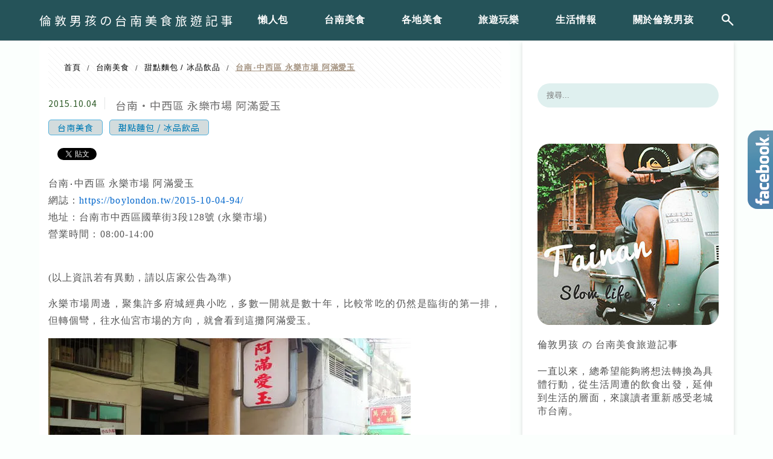

--- FILE ---
content_type: text/html; charset=UTF-8
request_url: https://boylondon.tw/2015-10-04-94/
body_size: 28756
content:
<!DOCTYPE html>
<!--[if IE 7 | IE 8]>
<html class="ie" lang="zh-TW">
<![endif]-->
<!--[if !(IE 7) | !(IE 8)  ]><!-->
<html lang="zh-TW" class="no-js">
<!--<![endif]-->

<head>
	<meta charset="UTF-8">
	<meta name="robots" content="all" />
	<meta name="author" content="倫敦男孩の台南美食旅遊記事" />
	<meta name="rating" content="general" />
	<meta name="viewport" content="width=device-width" />
	<link rel="profile" href="https://gmpg.org/xfn/11">
	<link rel="alternate" title="RSS 2.0 訂閱最新文章" href="https://boylondon.tw/feed/" />
	<link rel="pingback" href="https://boylondon.tw/xmlrpc.php">
	<!--[if lt IE 9]>
	<script src="//html5shiv.googlecode.com/svn/trunk/html5.js"></script>
	<![endif]-->
	<link rel='preload' href='https://boylondon.tw/wp-content/themes/achang-jinsha/css/style.min.css?ver=1706643531' as='style' />
<link rel='preload' href='https://boylondon.tw/wp-content/themes/achang-jinsha/css/minify/style.rwd.min.css?ver=1706643531' as='style' />
<link rel='preload' href='https://boylondon.tw/wp-content/themes/achang-jinsha/js/minify/rwd-menu.min.js?ver=1706643531' as='script' />
<meta name='robots' content='index, follow, max-image-preview:large, max-snippet:-1, max-video-preview:-1' />
	<style>img:is([sizes="auto" i], [sizes^="auto," i]) { contain-intrinsic-size: 3000px 1500px }</style>
	
	<!-- This site is optimized with the Yoast SEO plugin v26.7 - https://yoast.com/wordpress/plugins/seo/ -->
	<title>台南‧中西區 永樂市場 阿滿愛玉 - 倫敦男孩の台南美食旅遊記事</title>
	<link rel="canonical" href="https://boylondon.tw/2015-10-04-94/" />
	<meta property="og:locale" content="zh_TW" />
	<meta property="og:type" content="article" />
	<meta property="og:title" content="台南‧中西區 永樂市場 阿滿愛玉 - 倫敦男孩の台南美食旅遊記事" />
	<meta property="og:description" content="台南‧中西區 永樂市場 阿滿愛玉 網誌：https://boylondon.tw/2015-10-04-94/ [&hellip;]" />
	<meta property="og:url" content="https://boylondon.tw/2015-10-04-94/" />
	<meta property="og:site_name" content="倫敦男孩の台南美食旅遊記事" />
	<meta property="article:published_time" content="2015-10-03T20:42:00+00:00" />
	<meta property="article:modified_time" content="2018-03-19T07:00:11+00:00" />
	<meta property="og:image" content="https://boylondon.tw/wp-content/uploads/pixnet/e0ab593b5c6e237fa5ffe29f09760c17.jpg" />
	<meta name="author" content="倫敦男孩" />
	<script type="application/ld+json" class="yoast-schema-graph">{"@context":"https://schema.org","@graph":[{"@type":"Article","@id":"https://boylondon.tw/2015-10-04-94/#article","isPartOf":{"@id":"https://boylondon.tw/2015-10-04-94/"},"author":{"name":"倫敦男孩","@id":"https://boylondon.tw/#/schema/person/22179d64b68cc271fdcb59a9f14ac6c6"},"headline":"台南‧中西區 永樂市場 阿滿愛玉","datePublished":"2015-10-03T20:42:00+00:00","dateModified":"2018-03-19T07:00:11+00:00","mainEntityOfPage":{"@id":"https://boylondon.tw/2015-10-04-94/"},"wordCount":9,"commentCount":1,"image":{"@id":"https://boylondon.tw/2015-10-04-94/#primaryimage"},"thumbnailUrl":"https://boylondon.tw/wp-content/uploads/pixnet/e0ab593b5c6e237fa5ffe29f09760c17.jpg","articleSection":["台南美食","甜點麵包 / 冰品飲品"],"inLanguage":"zh-TW","potentialAction":[{"@type":"CommentAction","name":"Comment","target":["https://boylondon.tw/2015-10-04-94/#respond"]}]},{"@type":"WebPage","@id":"https://boylondon.tw/2015-10-04-94/","url":"https://boylondon.tw/2015-10-04-94/","name":"台南‧中西區 永樂市場 阿滿愛玉 - 倫敦男孩の台南美食旅遊記事","isPartOf":{"@id":"https://boylondon.tw/#website"},"primaryImageOfPage":{"@id":"https://boylondon.tw/2015-10-04-94/#primaryimage"},"image":{"@id":"https://boylondon.tw/2015-10-04-94/#primaryimage"},"thumbnailUrl":"https://boylondon.tw/wp-content/uploads/pixnet/e0ab593b5c6e237fa5ffe29f09760c17.jpg","datePublished":"2015-10-03T20:42:00+00:00","dateModified":"2018-03-19T07:00:11+00:00","author":{"@id":"https://boylondon.tw/#/schema/person/22179d64b68cc271fdcb59a9f14ac6c6"},"breadcrumb":{"@id":"https://boylondon.tw/2015-10-04-94/#breadcrumb"},"inLanguage":"zh-TW","potentialAction":[{"@type":"ReadAction","target":["https://boylondon.tw/2015-10-04-94/"]}]},{"@type":"ImageObject","inLanguage":"zh-TW","@id":"https://boylondon.tw/2015-10-04-94/#primaryimage","url":"https://boylondon.tw/wp-content/uploads/pixnet/e0ab593b5c6e237fa5ffe29f09760c17.jpg","contentUrl":"https://boylondon.tw/wp-content/uploads/pixnet/e0ab593b5c6e237fa5ffe29f09760c17.jpg"},{"@type":"BreadcrumbList","@id":"https://boylondon.tw/2015-10-04-94/#breadcrumb","itemListElement":[{"@type":"ListItem","position":1,"name":"首頁","item":"https://boylondon.tw/"},{"@type":"ListItem","position":2,"name":"台南‧中西區 永樂市場 阿滿愛玉"}]},{"@type":"WebSite","@id":"https://boylondon.tw/#website","url":"https://boylondon.tw/","name":"倫敦男孩の台南美食旅遊記事","description":"美食、旅遊、台南","potentialAction":[{"@type":"SearchAction","target":{"@type":"EntryPoint","urlTemplate":"https://boylondon.tw/?s={search_term_string}"},"query-input":{"@type":"PropertyValueSpecification","valueRequired":true,"valueName":"search_term_string"}}],"inLanguage":"zh-TW"},{"@type":"Person","@id":"https://boylondon.tw/#/schema/person/22179d64b68cc271fdcb59a9f14ac6c6","name":"倫敦男孩","image":{"@type":"ImageObject","inLanguage":"zh-TW","@id":"https://boylondon.tw/#/schema/person/image/","url":"https://secure.gravatar.com/avatar/875a9dce7a5c0037eaa64b4318ea2f7b8b157b55616a343897cf2c08765c3b76?s=96&d=mm&r=g","contentUrl":"https://secure.gravatar.com/avatar/875a9dce7a5c0037eaa64b4318ea2f7b8b157b55616a343897cf2c08765c3b76?s=96&d=mm&r=g","caption":"倫敦男孩"},"url":"https://boylondon.tw/author/boylondon/"}]}</script>
	<!-- / Yoast SEO plugin. -->


<link rel='dns-prefetch' href='//stats.wp.com' />
<link rel='preconnect' href='//i0.wp.com' />
<script type="text/javascript">
/* <![CDATA[ */
window._wpemojiSettings = {"baseUrl":"https:\/\/s.w.org\/images\/core\/emoji\/16.0.1\/72x72\/","ext":".png","svgUrl":"https:\/\/s.w.org\/images\/core\/emoji\/16.0.1\/svg\/","svgExt":".svg","source":{"concatemoji":"https:\/\/boylondon.tw\/wp-includes\/js\/wp-emoji-release.min.js?ver=6.8.3"}};
/*! This file is auto-generated */
!function(s,n){var o,i,e;function c(e){try{var t={supportTests:e,timestamp:(new Date).valueOf()};sessionStorage.setItem(o,JSON.stringify(t))}catch(e){}}function p(e,t,n){e.clearRect(0,0,e.canvas.width,e.canvas.height),e.fillText(t,0,0);var t=new Uint32Array(e.getImageData(0,0,e.canvas.width,e.canvas.height).data),a=(e.clearRect(0,0,e.canvas.width,e.canvas.height),e.fillText(n,0,0),new Uint32Array(e.getImageData(0,0,e.canvas.width,e.canvas.height).data));return t.every(function(e,t){return e===a[t]})}function u(e,t){e.clearRect(0,0,e.canvas.width,e.canvas.height),e.fillText(t,0,0);for(var n=e.getImageData(16,16,1,1),a=0;a<n.data.length;a++)if(0!==n.data[a])return!1;return!0}function f(e,t,n,a){switch(t){case"flag":return n(e,"\ud83c\udff3\ufe0f\u200d\u26a7\ufe0f","\ud83c\udff3\ufe0f\u200b\u26a7\ufe0f")?!1:!n(e,"\ud83c\udde8\ud83c\uddf6","\ud83c\udde8\u200b\ud83c\uddf6")&&!n(e,"\ud83c\udff4\udb40\udc67\udb40\udc62\udb40\udc65\udb40\udc6e\udb40\udc67\udb40\udc7f","\ud83c\udff4\u200b\udb40\udc67\u200b\udb40\udc62\u200b\udb40\udc65\u200b\udb40\udc6e\u200b\udb40\udc67\u200b\udb40\udc7f");case"emoji":return!a(e,"\ud83e\udedf")}return!1}function g(e,t,n,a){var r="undefined"!=typeof WorkerGlobalScope&&self instanceof WorkerGlobalScope?new OffscreenCanvas(300,150):s.createElement("canvas"),o=r.getContext("2d",{willReadFrequently:!0}),i=(o.textBaseline="top",o.font="600 32px Arial",{});return e.forEach(function(e){i[e]=t(o,e,n,a)}),i}function t(e){var t=s.createElement("script");t.src=e,t.defer=!0,s.head.appendChild(t)}"undefined"!=typeof Promise&&(o="wpEmojiSettingsSupports",i=["flag","emoji"],n.supports={everything:!0,everythingExceptFlag:!0},e=new Promise(function(e){s.addEventListener("DOMContentLoaded",e,{once:!0})}),new Promise(function(t){var n=function(){try{var e=JSON.parse(sessionStorage.getItem(o));if("object"==typeof e&&"number"==typeof e.timestamp&&(new Date).valueOf()<e.timestamp+604800&&"object"==typeof e.supportTests)return e.supportTests}catch(e){}return null}();if(!n){if("undefined"!=typeof Worker&&"undefined"!=typeof OffscreenCanvas&&"undefined"!=typeof URL&&URL.createObjectURL&&"undefined"!=typeof Blob)try{var e="postMessage("+g.toString()+"("+[JSON.stringify(i),f.toString(),p.toString(),u.toString()].join(",")+"));",a=new Blob([e],{type:"text/javascript"}),r=new Worker(URL.createObjectURL(a),{name:"wpTestEmojiSupports"});return void(r.onmessage=function(e){c(n=e.data),r.terminate(),t(n)})}catch(e){}c(n=g(i,f,p,u))}t(n)}).then(function(e){for(var t in e)n.supports[t]=e[t],n.supports.everything=n.supports.everything&&n.supports[t],"flag"!==t&&(n.supports.everythingExceptFlag=n.supports.everythingExceptFlag&&n.supports[t]);n.supports.everythingExceptFlag=n.supports.everythingExceptFlag&&!n.supports.flag,n.DOMReady=!1,n.readyCallback=function(){n.DOMReady=!0}}).then(function(){return e}).then(function(){var e;n.supports.everything||(n.readyCallback(),(e=n.source||{}).concatemoji?t(e.concatemoji):e.wpemoji&&e.twemoji&&(t(e.twemoji),t(e.wpemoji)))}))}((window,document),window._wpemojiSettings);
/* ]]> */
</script>

<link rel='stylesheet' id='jetpack_related-posts-css' href='https://boylondon.tw/wp-content/plugins/jetpack/modules/related-posts/related-posts.css?ver=20240116' type='text/css' media='all' />
<link rel='stylesheet' id='sbi_styles-css' href='https://boylondon.tw/wp-content/plugins/instagram-feed/css/sbi-styles.min.css?ver=6.10.0' type='text/css' media='all' />
<style id='wp-emoji-styles-inline-css' type='text/css'>

	img.wp-smiley, img.emoji {
		display: inline !important;
		border: none !important;
		box-shadow: none !important;
		height: 1em !important;
		width: 1em !important;
		margin: 0 0.07em !important;
		vertical-align: -0.1em !important;
		background: none !important;
		padding: 0 !important;
	}
</style>
<link rel='stylesheet' id='wp-block-library-css' href='https://boylondon.tw/wp-includes/css/dist/block-library/style.min.css?ver=6.8.3' type='text/css' media='all' />
<style id='classic-theme-styles-inline-css' type='text/css'>
/*! This file is auto-generated */
.wp-block-button__link{color:#fff;background-color:#32373c;border-radius:9999px;box-shadow:none;text-decoration:none;padding:calc(.667em + 2px) calc(1.333em + 2px);font-size:1.125em}.wp-block-file__button{background:#32373c;color:#fff;text-decoration:none}
</style>
<style id='achang-pencil-box-style-box-style-inline-css' type='text/css'>
.apb-highlighter-highlight{background:linear-gradient(to top,var(--apb-highlighter-color,#fff59d) 60%,transparent 60%);padding:2px 4px}.apb-highlighter-highlight,.apb-highlighter-line{border-radius:2px;-webkit-box-decoration-break:clone;box-decoration-break:clone;display:inline}.apb-highlighter-line{background:linear-gradient(transparent 40%,hsla(0,0%,100%,0) 40%,var(--apb-highlighter-color,#ccff90) 50%,transparent 70%);padding:3px 6px}.apb-underline{background:transparent;-webkit-box-decoration-break:clone;box-decoration-break:clone;display:inline;padding-bottom:2px;text-decoration:none}.apb-underline-normal{border-bottom:2px solid var(--apb-underline-color,red);padding-bottom:3px}.apb-underline-wavy{text-decoration-color:var(--apb-underline-color,red);text-decoration-line:underline;-webkit-text-decoration-skip-ink:none;text-decoration-skip-ink:none;text-decoration-style:wavy;text-decoration-thickness:2px;text-underline-offset:3px}.apb-underline-dashed{border-bottom:2px dashed var(--apb-underline-color,red);padding-bottom:3px}.apb-underline-crayon{background:linear-gradient(transparent 40%,hsla(0,0%,100%,0) 40%,var(--apb-underline-color,red) 90%,transparent 95%);border-radius:3px;padding:3px 6px;position:relative}.apb-font-size{display:inline}.apb-style-box{margin:1em 0;position:relative}.apb-style-box .apb-box-title{align-items:center;color:var(--apb-title-color,inherit);display:flex;font-size:var(--apb-title-font-size,1.2em);font-weight:700}.apb-style-box .apb-box-title .apb-title-icon{font-size:1em;margin-right:10px}.apb-style-box .apb-box-title .apb-title-text{flex-grow:1}.apb-style-box .apb-box-content>:first-child{margin-top:0}.apb-style-box .apb-box-content>:last-child{margin-bottom:0}.apb-layout-info{border-color:var(--apb-box-color,#ddd);border-radius:4px;border-style:var(--apb-border-line-style,solid);border-width:var(--apb-border-width,2px)}.apb-layout-info .apb-box-title{background-color:var(--apb-box-color,#ddd);color:var(--apb-title-color,#333);padding:10px 15px}.apb-layout-info .apb-box-content{background-color:#fff;padding:15px}.apb-layout-alert{border:1px solid transparent;border-radius:.375rem;padding:1rem}.apb-layout-alert .apb-box-content,.apb-layout-alert .apb-box-title{background:transparent;padding:0}.apb-layout-alert .apb-box-title{margin-bottom:.5rem}.apb-layout-alert.apb-alert-type-custom{background-color:var(--apb-box-color,#cfe2ff);border-color:var(--apb-border-color,#9ec5fe);border-style:var(--apb-border-line-style,solid);border-width:var(--apb-border-width,1px);color:var(--apb-title-color,#333)}.apb-layout-alert.apb-alert-type-custom .apb-box-title{color:var(--apb-title-color,#333)}.apb-layout-alert.apb-alert-type-info{background-color:#cfe2ff;border-color:#9ec5fe;color:#0a58ca}.apb-layout-alert.apb-alert-type-info .apb-box-title{color:var(--apb-title-color,#0a58ca)}.apb-layout-alert.apb-alert-type-success{background-color:#d1e7dd;border-color:#a3cfbb;color:#146c43}.apb-layout-alert.apb-alert-type-success .apb-box-title{color:var(--apb-title-color,#146c43)}.apb-layout-alert.apb-alert-type-warning{background-color:#fff3cd;border-color:#ffecb5;color:#664d03}.apb-layout-alert.apb-alert-type-warning .apb-box-title{color:var(--apb-title-color,#664d03)}.apb-layout-alert.apb-alert-type-danger{background-color:#f8d7da;border-color:#f1aeb5;color:#842029}.apb-layout-alert.apb-alert-type-danger .apb-box-title{color:var(--apb-title-color,#842029)}.apb-layout-morandi-alert{background-color:var(--apb-box-color,#f7f4eb);border:1px solid var(--apb-box-color,#f7f4eb);border-left:var(--apb-border-width,4px) solid var(--apb-border-color,#d9d2c6);border-radius:.375rem;box-shadow:0 1px 2px 0 rgba(0,0,0,.05);padding:1rem}.apb-layout-morandi-alert .apb-box-title{background:transparent;color:var(--apb-title-color,#2d3748);font-size:var(--apb-title-font-size,1em);font-weight:700;margin-bottom:.25rem;padding:0}.apb-layout-morandi-alert .apb-box-content{background:transparent;color:#4a5568;padding:0}.apb-layout-centered-title{background-color:#fff;border-color:var(--apb-box-color,#ddd);border-radius:4px;border-style:var(--apb-border-line-style,solid);border-width:var(--apb-border-width,2px);margin-top:1.5em;padding:25px 15px 15px;position:relative}.apb-layout-centered-title .apb-box-title{background:var(--apb-title-bg-color,#fff);color:var(--apb-title-color,var(--apb-box-color,#333));left:20px;padding:0 10px;position:absolute;top:-.8em}.apb-layout-centered-title .apb-box-content{background:transparent;padding:0}.wp-block-achang-pencil-box-code-box{border-radius:8px;box-shadow:0 2px 8px rgba(0,0,0,.1);font-family:Consolas,Monaco,Courier New,monospace;margin:1.5em 0;overflow:hidden;position:relative}.wp-block-achang-pencil-box-code-box .apb-code-box-header{align-items:center;border-bottom:1px solid;display:flex;font-size:13px;font-weight:500;justify-content:space-between;padding:12px 16px;position:relative}.wp-block-achang-pencil-box-code-box .apb-code-box-header .apb-code-language{font-family:-apple-system,BlinkMacSystemFont,Segoe UI,Roboto,sans-serif}.wp-block-achang-pencil-box-code-box .apb-code-content-wrapper{background:transparent;display:flex;max-height:500px;overflow:hidden;position:relative}.wp-block-achang-pencil-box-code-box .apb-line-numbers{border-right:1px solid;flex-shrink:0;font-size:14px;line-height:1.5;min-width:50px;overflow-y:auto;padding:16px 8px;text-align:right;-webkit-user-select:none;-moz-user-select:none;user-select:none;-ms-overflow-style:none;position:relative;scrollbar-width:none;z-index:1}.wp-block-achang-pencil-box-code-box .apb-line-numbers::-webkit-scrollbar{display:none}.wp-block-achang-pencil-box-code-box .apb-line-numbers .apb-line-number{display:block;line-height:1.5;white-space:nowrap}.wp-block-achang-pencil-box-code-box .apb-code-box-content{background:transparent;flex:1;font-size:14px;line-height:1.5;margin:0;min-width:0;overflow:auto;padding:16px;position:relative;white-space:pre!important;z-index:0}.wp-block-achang-pencil-box-code-box .apb-code-box-content code{background:transparent;border:none;display:block;font-family:inherit;font-size:inherit;line-height:inherit;margin:0;overflow-wrap:normal!important;padding:0;white-space:pre!important;word-break:normal!important}.wp-block-achang-pencil-box-code-box .apb-code-box-content code .token{display:inline}.wp-block-achang-pencil-box-code-box .apb-copy-button{background:transparent;border:1px solid;border-radius:4px;cursor:pointer;font-family:-apple-system,BlinkMacSystemFont,Segoe UI,Roboto,sans-serif;font-size:12px;padding:6px 12px;transition:all .2s ease}.wp-block-achang-pencil-box-code-box .apb-copy-button:hover{opacity:.8}.wp-block-achang-pencil-box-code-box .apb-copy-button:active{transform:scale(.95)}.wp-block-achang-pencil-box-code-box .apb-copy-button.apb-copy-success{animation:copySuccess .6s ease;background-color:#d4edda!important;border-color:#28a745!important;color:#155724!important}.wp-block-achang-pencil-box-code-box .apb-copy-button.apb-copy-error{animation:copyError .6s ease;background-color:#f8d7da!important;border-color:#dc3545!important;color:#721c24!important}.wp-block-achang-pencil-box-code-box .apb-copy-button-standalone{position:absolute;right:12px;top:12px;z-index:1}.apb-code-style-style-1{background:#f8f9fa;border:1px solid #e9ecef}.apb-code-style-style-1 .apb-code-box-header{background:#fff;border-bottom-color:#dee2e6;color:#495057}.apb-code-style-style-1 .apb-line-numbers{background:#f1f3f4;border-right-color:#dee2e6;color:#6c757d}.apb-code-style-style-1 .apb-code-box-content{background:#fff;color:#212529;text-shadow:none}.apb-code-style-style-1 .apb-code-box-content code[class*=language-]{text-shadow:none}.apb-code-style-style-1 .apb-copy-button{background:hsla(0,0%,100%,.8);border-color:#6c757d;color:#495057}.apb-code-style-style-1 .apb-copy-button:hover{background:#f8f9fa;border-color:#495057}.apb-code-style-style-1 .apb-copy-button.apb-copy-success{background:#d4edda;border-color:#28a745;color:#155724}.apb-code-style-style-1 .apb-copy-button.apb-copy-error{background:#f8d7da;border-color:#dc3545;color:#721c24}.apb-code-style-style-1 code .token.cdata,.apb-code-style-style-1 code .token.comment,.apb-code-style-style-1 code .token.doctype,.apb-code-style-style-1 code .token.prolog{color:#5a6b73}.apb-code-style-style-1 code .token.punctuation{color:#666}.apb-code-style-style-1 code .token.boolean,.apb-code-style-style-1 code .token.constant,.apb-code-style-style-1 code .token.deleted,.apb-code-style-style-1 code .token.number,.apb-code-style-style-1 code .token.property,.apb-code-style-style-1 code .token.symbol,.apb-code-style-style-1 code .token.tag{color:#d73a49}.apb-code-style-style-1 code .token.attr-name,.apb-code-style-style-1 code .token.builtin,.apb-code-style-style-1 code .token.char,.apb-code-style-style-1 code .token.inserted,.apb-code-style-style-1 code .token.selector,.apb-code-style-style-1 code .token.string{color:#22863a}.apb-code-style-style-1 code .token.entity,.apb-code-style-style-1 code .token.operator,.apb-code-style-style-1 code .token.url{color:#6f42c1}.apb-code-style-style-1 code .token.atrule,.apb-code-style-style-1 code .token.attr-value,.apb-code-style-style-1 code .token.keyword{color:#005cc5}.apb-code-style-style-1 code .token.class-name,.apb-code-style-style-1 code .token.function{color:#6f42c1}.apb-code-style-style-1 code .token.important,.apb-code-style-style-1 code .token.regex,.apb-code-style-style-1 code .token.variable{color:#e36209}.apb-code-style-style-2{background:#1e1e1e;border:1px solid #333}.apb-code-style-style-2 .apb-code-box-header{background:#2d2d30;border-bottom-color:#3e3e42;color:#ccc}.apb-code-style-style-2 .apb-line-numbers{background:#252526;border-right-color:#3e3e42;color:#858585}.apb-code-style-style-2 .apb-code-box-content{background:#1e1e1e;color:#f0f0f0}.apb-code-style-style-2 .apb-copy-button{background:rgba(45,45,48,.8);border-color:#6c6c6c;color:#ccc}.apb-code-style-style-2 .apb-copy-button:hover{background:#3e3e42;border-color:#ccc}.apb-code-style-style-2 .apb-copy-button.apb-copy-success{background:#0e5132;border-color:#28a745;color:#d4edda}.apb-code-style-style-2 .apb-copy-button.apb-copy-error{background:#58151c;border-color:#dc3545;color:#f8d7da}.apb-code-style-style-2 code .token.cdata,.apb-code-style-style-2 code .token.comment,.apb-code-style-style-2 code .token.doctype,.apb-code-style-style-2 code .token.prolog{color:#6a9955}.apb-code-style-style-2 code .token.punctuation{color:#d4d4d4}.apb-code-style-style-2 code .token.boolean,.apb-code-style-style-2 code .token.constant,.apb-code-style-style-2 code .token.deleted,.apb-code-style-style-2 code .token.number,.apb-code-style-style-2 code .token.property,.apb-code-style-style-2 code .token.symbol,.apb-code-style-style-2 code .token.tag{color:#b5cea8}.apb-code-style-style-2 code .token.attr-name,.apb-code-style-style-2 code .token.builtin,.apb-code-style-style-2 code .token.char,.apb-code-style-style-2 code .token.inserted,.apb-code-style-style-2 code .token.selector,.apb-code-style-style-2 code .token.string{color:#ce9178}.apb-code-style-style-2 code .token.entity,.apb-code-style-style-2 code .token.operator,.apb-code-style-style-2 code .token.url{color:#d4d4d4}.apb-code-style-style-2 code .token.atrule,.apb-code-style-style-2 code .token.attr-value,.apb-code-style-style-2 code .token.keyword{color:#569cd6}.apb-code-style-style-2 code .token.class-name,.apb-code-style-style-2 code .token.function{color:#dcdcaa}.apb-code-style-style-2 code .token.important,.apb-code-style-style-2 code .token.regex,.apb-code-style-style-2 code .token.variable{color:#ff8c00}@keyframes copySuccess{0%{transform:scale(1)}50%{background-color:#28a745;color:#fff;transform:scale(1.1)}to{transform:scale(1)}}@keyframes copyError{0%{transform:translateX(0)}25%{transform:translateX(-5px)}75%{transform:translateX(5px)}to{transform:translateX(0)}}@media(max-width:768px){.wp-block-achang-pencil-box-code-box .apb-code-box-header{font-size:12px;padding:10px 12px}.wp-block-achang-pencil-box-code-box .apb-line-numbers{font-size:11px;min-width:35px;padding:12px 6px}.wp-block-achang-pencil-box-code-box .apb-code-box-content{font-size:13px;padding:12px}.wp-block-achang-pencil-box-code-box .apb-copy-button{font-size:11px;padding:4px 8px}}@media print{.wp-block-achang-pencil-box-code-box{border:1px solid #000;box-shadow:none}.wp-block-achang-pencil-box-code-box .apb-copy-button{display:none}.wp-block-achang-pencil-box-code-box .apb-code-content-wrapper{max-height:none;overflow:visible}}

</style>
<link rel='stylesheet' id='quads-style-css-css' href='https://boylondon.tw/wp-content/plugins/quick-adsense-reloaded/includes/gutenberg/dist/blocks.style.build.css?ver=2.0.98.1' type='text/css' media='all' />
<link rel='stylesheet' id='mediaelement-css' href='https://boylondon.tw/wp-includes/js/mediaelement/mediaelementplayer-legacy.min.css?ver=4.2.17' type='text/css' media='all' />
<link rel='stylesheet' id='wp-mediaelement-css' href='https://boylondon.tw/wp-includes/js/mediaelement/wp-mediaelement.min.css?ver=6.8.3' type='text/css' media='all' />
<style id='jetpack-sharing-buttons-style-inline-css' type='text/css'>
.jetpack-sharing-buttons__services-list{display:flex;flex-direction:row;flex-wrap:wrap;gap:0;list-style-type:none;margin:5px;padding:0}.jetpack-sharing-buttons__services-list.has-small-icon-size{font-size:12px}.jetpack-sharing-buttons__services-list.has-normal-icon-size{font-size:16px}.jetpack-sharing-buttons__services-list.has-large-icon-size{font-size:24px}.jetpack-sharing-buttons__services-list.has-huge-icon-size{font-size:36px}@media print{.jetpack-sharing-buttons__services-list{display:none!important}}.editor-styles-wrapper .wp-block-jetpack-sharing-buttons{gap:0;padding-inline-start:0}ul.jetpack-sharing-buttons__services-list.has-background{padding:1.25em 2.375em}
</style>
<style id='global-styles-inline-css' type='text/css'>
:root{--wp--preset--aspect-ratio--square: 1;--wp--preset--aspect-ratio--4-3: 4/3;--wp--preset--aspect-ratio--3-4: 3/4;--wp--preset--aspect-ratio--3-2: 3/2;--wp--preset--aspect-ratio--2-3: 2/3;--wp--preset--aspect-ratio--16-9: 16/9;--wp--preset--aspect-ratio--9-16: 9/16;--wp--preset--color--black: #000000;--wp--preset--color--cyan-bluish-gray: #abb8c3;--wp--preset--color--white: #ffffff;--wp--preset--color--pale-pink: #f78da7;--wp--preset--color--vivid-red: #cf2e2e;--wp--preset--color--luminous-vivid-orange: #ff6900;--wp--preset--color--luminous-vivid-amber: #fcb900;--wp--preset--color--light-green-cyan: #7bdcb5;--wp--preset--color--vivid-green-cyan: #00d084;--wp--preset--color--pale-cyan-blue: #8ed1fc;--wp--preset--color--vivid-cyan-blue: #0693e3;--wp--preset--color--vivid-purple: #9b51e0;--wp--preset--gradient--vivid-cyan-blue-to-vivid-purple: linear-gradient(135deg,rgba(6,147,227,1) 0%,rgb(155,81,224) 100%);--wp--preset--gradient--light-green-cyan-to-vivid-green-cyan: linear-gradient(135deg,rgb(122,220,180) 0%,rgb(0,208,130) 100%);--wp--preset--gradient--luminous-vivid-amber-to-luminous-vivid-orange: linear-gradient(135deg,rgba(252,185,0,1) 0%,rgba(255,105,0,1) 100%);--wp--preset--gradient--luminous-vivid-orange-to-vivid-red: linear-gradient(135deg,rgba(255,105,0,1) 0%,rgb(207,46,46) 100%);--wp--preset--gradient--very-light-gray-to-cyan-bluish-gray: linear-gradient(135deg,rgb(238,238,238) 0%,rgb(169,184,195) 100%);--wp--preset--gradient--cool-to-warm-spectrum: linear-gradient(135deg,rgb(74,234,220) 0%,rgb(151,120,209) 20%,rgb(207,42,186) 40%,rgb(238,44,130) 60%,rgb(251,105,98) 80%,rgb(254,248,76) 100%);--wp--preset--gradient--blush-light-purple: linear-gradient(135deg,rgb(255,206,236) 0%,rgb(152,150,240) 100%);--wp--preset--gradient--blush-bordeaux: linear-gradient(135deg,rgb(254,205,165) 0%,rgb(254,45,45) 50%,rgb(107,0,62) 100%);--wp--preset--gradient--luminous-dusk: linear-gradient(135deg,rgb(255,203,112) 0%,rgb(199,81,192) 50%,rgb(65,88,208) 100%);--wp--preset--gradient--pale-ocean: linear-gradient(135deg,rgb(255,245,203) 0%,rgb(182,227,212) 50%,rgb(51,167,181) 100%);--wp--preset--gradient--electric-grass: linear-gradient(135deg,rgb(202,248,128) 0%,rgb(113,206,126) 100%);--wp--preset--gradient--midnight: linear-gradient(135deg,rgb(2,3,129) 0%,rgb(40,116,252) 100%);--wp--preset--font-size--small: 13px;--wp--preset--font-size--medium: 20px;--wp--preset--font-size--large: 36px;--wp--preset--font-size--x-large: 42px;--wp--preset--spacing--20: 0.44rem;--wp--preset--spacing--30: 0.67rem;--wp--preset--spacing--40: 1rem;--wp--preset--spacing--50: 1.5rem;--wp--preset--spacing--60: 2.25rem;--wp--preset--spacing--70: 3.38rem;--wp--preset--spacing--80: 5.06rem;--wp--preset--shadow--natural: 6px 6px 9px rgba(0, 0, 0, 0.2);--wp--preset--shadow--deep: 12px 12px 50px rgba(0, 0, 0, 0.4);--wp--preset--shadow--sharp: 6px 6px 0px rgba(0, 0, 0, 0.2);--wp--preset--shadow--outlined: 6px 6px 0px -3px rgba(255, 255, 255, 1), 6px 6px rgba(0, 0, 0, 1);--wp--preset--shadow--crisp: 6px 6px 0px rgba(0, 0, 0, 1);}:where(.is-layout-flex){gap: 0.5em;}:where(.is-layout-grid){gap: 0.5em;}body .is-layout-flex{display: flex;}.is-layout-flex{flex-wrap: wrap;align-items: center;}.is-layout-flex > :is(*, div){margin: 0;}body .is-layout-grid{display: grid;}.is-layout-grid > :is(*, div){margin: 0;}:where(.wp-block-columns.is-layout-flex){gap: 2em;}:where(.wp-block-columns.is-layout-grid){gap: 2em;}:where(.wp-block-post-template.is-layout-flex){gap: 1.25em;}:where(.wp-block-post-template.is-layout-grid){gap: 1.25em;}.has-black-color{color: var(--wp--preset--color--black) !important;}.has-cyan-bluish-gray-color{color: var(--wp--preset--color--cyan-bluish-gray) !important;}.has-white-color{color: var(--wp--preset--color--white) !important;}.has-pale-pink-color{color: var(--wp--preset--color--pale-pink) !important;}.has-vivid-red-color{color: var(--wp--preset--color--vivid-red) !important;}.has-luminous-vivid-orange-color{color: var(--wp--preset--color--luminous-vivid-orange) !important;}.has-luminous-vivid-amber-color{color: var(--wp--preset--color--luminous-vivid-amber) !important;}.has-light-green-cyan-color{color: var(--wp--preset--color--light-green-cyan) !important;}.has-vivid-green-cyan-color{color: var(--wp--preset--color--vivid-green-cyan) !important;}.has-pale-cyan-blue-color{color: var(--wp--preset--color--pale-cyan-blue) !important;}.has-vivid-cyan-blue-color{color: var(--wp--preset--color--vivid-cyan-blue) !important;}.has-vivid-purple-color{color: var(--wp--preset--color--vivid-purple) !important;}.has-black-background-color{background-color: var(--wp--preset--color--black) !important;}.has-cyan-bluish-gray-background-color{background-color: var(--wp--preset--color--cyan-bluish-gray) !important;}.has-white-background-color{background-color: var(--wp--preset--color--white) !important;}.has-pale-pink-background-color{background-color: var(--wp--preset--color--pale-pink) !important;}.has-vivid-red-background-color{background-color: var(--wp--preset--color--vivid-red) !important;}.has-luminous-vivid-orange-background-color{background-color: var(--wp--preset--color--luminous-vivid-orange) !important;}.has-luminous-vivid-amber-background-color{background-color: var(--wp--preset--color--luminous-vivid-amber) !important;}.has-light-green-cyan-background-color{background-color: var(--wp--preset--color--light-green-cyan) !important;}.has-vivid-green-cyan-background-color{background-color: var(--wp--preset--color--vivid-green-cyan) !important;}.has-pale-cyan-blue-background-color{background-color: var(--wp--preset--color--pale-cyan-blue) !important;}.has-vivid-cyan-blue-background-color{background-color: var(--wp--preset--color--vivid-cyan-blue) !important;}.has-vivid-purple-background-color{background-color: var(--wp--preset--color--vivid-purple) !important;}.has-black-border-color{border-color: var(--wp--preset--color--black) !important;}.has-cyan-bluish-gray-border-color{border-color: var(--wp--preset--color--cyan-bluish-gray) !important;}.has-white-border-color{border-color: var(--wp--preset--color--white) !important;}.has-pale-pink-border-color{border-color: var(--wp--preset--color--pale-pink) !important;}.has-vivid-red-border-color{border-color: var(--wp--preset--color--vivid-red) !important;}.has-luminous-vivid-orange-border-color{border-color: var(--wp--preset--color--luminous-vivid-orange) !important;}.has-luminous-vivid-amber-border-color{border-color: var(--wp--preset--color--luminous-vivid-amber) !important;}.has-light-green-cyan-border-color{border-color: var(--wp--preset--color--light-green-cyan) !important;}.has-vivid-green-cyan-border-color{border-color: var(--wp--preset--color--vivid-green-cyan) !important;}.has-pale-cyan-blue-border-color{border-color: var(--wp--preset--color--pale-cyan-blue) !important;}.has-vivid-cyan-blue-border-color{border-color: var(--wp--preset--color--vivid-cyan-blue) !important;}.has-vivid-purple-border-color{border-color: var(--wp--preset--color--vivid-purple) !important;}.has-vivid-cyan-blue-to-vivid-purple-gradient-background{background: var(--wp--preset--gradient--vivid-cyan-blue-to-vivid-purple) !important;}.has-light-green-cyan-to-vivid-green-cyan-gradient-background{background: var(--wp--preset--gradient--light-green-cyan-to-vivid-green-cyan) !important;}.has-luminous-vivid-amber-to-luminous-vivid-orange-gradient-background{background: var(--wp--preset--gradient--luminous-vivid-amber-to-luminous-vivid-orange) !important;}.has-luminous-vivid-orange-to-vivid-red-gradient-background{background: var(--wp--preset--gradient--luminous-vivid-orange-to-vivid-red) !important;}.has-very-light-gray-to-cyan-bluish-gray-gradient-background{background: var(--wp--preset--gradient--very-light-gray-to-cyan-bluish-gray) !important;}.has-cool-to-warm-spectrum-gradient-background{background: var(--wp--preset--gradient--cool-to-warm-spectrum) !important;}.has-blush-light-purple-gradient-background{background: var(--wp--preset--gradient--blush-light-purple) !important;}.has-blush-bordeaux-gradient-background{background: var(--wp--preset--gradient--blush-bordeaux) !important;}.has-luminous-dusk-gradient-background{background: var(--wp--preset--gradient--luminous-dusk) !important;}.has-pale-ocean-gradient-background{background: var(--wp--preset--gradient--pale-ocean) !important;}.has-electric-grass-gradient-background{background: var(--wp--preset--gradient--electric-grass) !important;}.has-midnight-gradient-background{background: var(--wp--preset--gradient--midnight) !important;}.has-small-font-size{font-size: var(--wp--preset--font-size--small) !important;}.has-medium-font-size{font-size: var(--wp--preset--font-size--medium) !important;}.has-large-font-size{font-size: var(--wp--preset--font-size--large) !important;}.has-x-large-font-size{font-size: var(--wp--preset--font-size--x-large) !important;}
:where(.wp-block-post-template.is-layout-flex){gap: 1.25em;}:where(.wp-block-post-template.is-layout-grid){gap: 1.25em;}
:where(.wp-block-columns.is-layout-flex){gap: 2em;}:where(.wp-block-columns.is-layout-grid){gap: 2em;}
:root :where(.wp-block-pullquote){font-size: 1.5em;line-height: 1.6;}
</style>
<link rel='stylesheet' id='achang-pencil-box-css' href='https://boylondon.tw/wp-content/plugins/achang-pencil-box/public/css/achang-pencil-box-public.css?ver=1.9.3.1762420313.2.2.9.1' type='text/css' media='all' />
<link rel='stylesheet' id='wpa-css-css' href='https://boylondon.tw/wp-content/plugins/honeypot/includes/css/wpa.css?ver=2.3.04' type='text/css' media='all' />
<link rel='stylesheet' id='ez-toc-css' href='https://boylondon.tw/wp-content/plugins/easy-table-of-contents/assets/css/screen.min.css?ver=2.0.80' type='text/css' media='all' />
<style id='ez-toc-inline-css' type='text/css'>
div#ez-toc-container .ez-toc-title {font-size: 120%;}div#ez-toc-container .ez-toc-title {font-weight: 500;}div#ez-toc-container ul li , div#ez-toc-container ul li a {font-size: 95%;}div#ez-toc-container ul li , div#ez-toc-container ul li a {font-weight: 500;}div#ez-toc-container nav ul ul li {font-size: 90%;}.ez-toc-box-title {font-weight: bold; margin-bottom: 10px; text-align: center; text-transform: uppercase; letter-spacing: 1px; color: #666; padding-bottom: 5px;position:absolute;top:-4%;left:5%;background-color: inherit;transition: top 0.3s ease;}.ez-toc-box-title.toc-closed {top:-25%;}
.ez-toc-container-direction {direction: ltr;}.ez-toc-counter ul{counter-reset: item ;}.ez-toc-counter nav ul li a::before {content: counters(item, '.', decimal) '. ';display: inline-block;counter-increment: item;flex-grow: 0;flex-shrink: 0;margin-right: .2em; float: left; }.ez-toc-widget-direction {direction: ltr;}.ez-toc-widget-container ul{counter-reset: item ;}.ez-toc-widget-container nav ul li a::before {content: counters(item, '.', decimal) '. ';display: inline-block;counter-increment: item;flex-grow: 0;flex-shrink: 0;margin-right: .2em; float: left; }
</style>
<link rel='stylesheet' id='flexslider2.6.0-css' href='https://boylondon.tw/wp-content/themes/achang-jinsha/assets/FlexSlider-2.6.0/flexslider.min.css?ver=6.8.3' type='text/css' media='all' />
<link rel='stylesheet' id='dashicons-css' href='https://boylondon.tw/wp-includes/css/dashicons.min.css?ver=6.8.3' type='text/css' media='all' />
<link rel='stylesheet' id='achang-icon-css' href='https://boylondon.tw/wp-content/themes/achang-jinsha/images/achang-icon/style.css?ver=6.8.3' type='text/css' media='all' />
<link rel='stylesheet' id='icomoon-icon-css' href='https://boylondon.tw/wp-content/themes/achang-jinsha/images/icomoon-icon/style.css?ver=6.8.3' type='text/css' media='all' />
<link rel='stylesheet' id='awesome-css' href='https://boylondon.tw/wp-content/themes/achang-jinsha/images/fontawesome/css/all.min.css?ver=2.2.9.1' type='text/css' media='all' />
<link rel='stylesheet' id='achang_theme-style-css' href='https://boylondon.tw/wp-content/themes/achang-jinsha/css/style.min.css?ver=1706643531' type='text/css' media='all' />
<link rel='stylesheet' id='achang_theme-style-rwd-css' href='https://boylondon.tw/wp-content/themes/achang-jinsha/css/minify/style.rwd.min.css?ver=1706643531' type='text/css' media='all' />
<link rel='stylesheet' id='tablepress-default-css' href='https://boylondon.tw/wp-content/plugins/tablepress/css/build/default.css?ver=3.2.6' type='text/css' media='all' />
<link rel='stylesheet' id='likr-init-css' href='https://boylondon.tw/wp-content/plugins/achang-likr/assets/minify/stylesheet.min.css?ver=2.3.8' type='text/css' media='all' />
<link rel='stylesheet' id='achang-jvc-init-css' href='https://boylondon.tw/wp-content/plugins/achangJetPackVirtualCounter/assets/minify/stylesheet.min.css?ver=2.8.3' type='text/css' media='all' />
<link rel='stylesheet' id='dtree.css-css' href='https://boylondon.tw/wp-content/plugins/wp-dtree-30/wp-dtree.min.css?ver=4.4.5' type='text/css' media='all' />
<script type="text/javascript" id="jetpack_related-posts-js-extra">
/* <![CDATA[ */
var related_posts_js_options = {"post_heading":"h4"};
/* ]]> */
</script>
<script type="text/javascript" src="https://boylondon.tw/wp-content/plugins/jetpack/_inc/build/related-posts/related-posts.min.js?ver=20240116" id="jetpack_related-posts-js"></script>
<script type="text/javascript" src="https://boylondon.tw/wp-includes/js/jquery/jquery.min.js?ver=3.7.1" id="jquery-core-js"></script>
<script type="text/javascript" src="https://boylondon.tw/wp-includes/js/jquery/jquery-migrate.min.js?ver=3.4.1" id="jquery-migrate-js"></script>
<script type="text/javascript" id="wk-tag-manager-script-js-after">
/* <![CDATA[ */
function shouldTrack(){
var trackLoggedIn = true;
var loggedIn = false;
if(!loggedIn){
return true;
} else if( trackLoggedIn ) {
return true;
}
return false;
}
function hasWKGoogleAnalyticsCookie() {
return (new RegExp('wp_wk_ga_untrack_' + document.location.hostname)).test(document.cookie);
}
if (!hasWKGoogleAnalyticsCookie() && shouldTrack()) {
//Google Tag Manager
(function (w, d, s, l, i) {
w[l] = w[l] || [];
w[l].push({
'gtm.start':
new Date().getTime(), event: 'gtm.js'
});
var f = d.getElementsByTagName(s)[0],
j = d.createElement(s), dl = l != 'dataLayer' ? '&l=' + l : '';
j.async = true;
j.src =
'https://www.googletagmanager.com/gtm.js?id=' + i + dl;
f.parentNode.insertBefore(j, f);
})(window, document, 'script', 'dataLayer', 'GTM-5XP9C7L');
}
/* ]]> */
</script>
<script type="text/javascript" defer="defer" src="https://boylondon.tw/wp-content/themes/achang-jinsha/assets/FlexSlider-2.6.0/jquery.flexslider-min.js?ver=1.0" id="flexslider2.6.0-js"></script>
<script type="text/javascript" id="init-js-extra">
/* <![CDATA[ */
var init_params = {"ajaxurl":"https:\/\/boylondon.tw\/wp-admin\/admin-ajax.php","is_user_logged_in":"","slider_time":"3000"};
/* ]]> */
</script>
<script type="text/javascript" async="async" src="https://boylondon.tw/wp-content/themes/achang-jinsha/js/minify/init.min.js?ver=2.2.9.1" id="init-js"></script>
<script type="text/javascript" src="https://boylondon.tw/wp-content/themes/achang-jinsha/js/minify/rwd-menu.min.js?ver=1706643531" id="achang_rwd-menu-js"></script>
<script type="text/javascript" id="likr-init-js-extra">
/* <![CDATA[ */
var likr_init_params = {"web_id":"boylondon","category_id":"20190820000011"};
/* ]]> */
</script>
<script type="text/javascript" src="https://boylondon.tw/wp-content/plugins/achang-likr/assets/minify/init.min.js?ver=2.3.8" id="likr-init-js"></script>
<script type="text/javascript" id="achang-jvc-init-js-extra">
/* <![CDATA[ */
var jvc_init_params = {"ajaxurl":"https:\/\/boylondon.tw\/wp-admin\/admin-ajax.php?action=achang_jvc","widget_id":"achang_jetpack_virtual_counter-2","count_text":"\u7d71\u8a08\u4e2d...","security":"009f37fd13"};
/* ]]> */
</script>
<script type="text/javascript" src="https://boylondon.tw/wp-content/plugins/achangJetPackVirtualCounter/assets/minify/init.min.js?ver=2.8.3" id="achang-jvc-init-js"></script>
<script type="text/javascript" id="dtree-js-extra">
/* <![CDATA[ */
var WPdTreeSettings = {"animate":"1","duration":"250","imgurl":"https:\/\/boylondon.tw\/wp-content\/plugins\/wp-dtree-30\/"};
/* ]]> */
</script>
<script type="text/javascript" src="https://boylondon.tw/wp-content/plugins/wp-dtree-30/wp-dtree.min.js?ver=4.4.5" id="dtree-js"></script>
<link rel="https://api.w.org/" href="https://boylondon.tw/wp-json/" /><link rel="alternate" title="JSON" type="application/json" href="https://boylondon.tw/wp-json/wp/v2/posts/94" /><meta name="generator" content="WordPress 6.8.3" />
<link rel='shortlink' href='https://boylondon.tw/?p=94' />
<link rel="alternate" title="oEmbed (JSON)" type="application/json+oembed" href="https://boylondon.tw/wp-json/oembed/1.0/embed?url=https%3A%2F%2Fboylondon.tw%2F2015-10-04-94%2F" />
<link rel="alternate" title="oEmbed (XML)" type="text/xml+oembed" href="https://boylondon.tw/wp-json/oembed/1.0/embed?url=https%3A%2F%2Fboylondon.tw%2F2015-10-04-94%2F&#038;format=xml" />
	<style>img#wpstats{display:none}</style>
		<script type="text/javascript" src="https://ajax.googleapis.com/ajax/libs/webfont/1.6.26/webfont.js"></script>
<script type="text/javascript">
	jQuery(document).ready(function(){
	  WebFont.load({
		google: {
			families: ['Noto+Sans+TC:wght@300;400;500;700;900', 'Noto+Serif+TC:wght@300;400;500;600;700;900']
		}
	  });
	});
</script><script>document.cookie = 'quads_browser_width='+screen.width;</script><script>jQuery($ => {
        $("#primary-menu").on("click",e=>{
            if($(e.target).hasClass("search-icon")){
                $("#primary-search").show();
                $("#search-cover").show();
                $("header .search-field").focus();
            }else{
                if( 0 === $(e.target).parents("#primary-search").length){
                    $("#primary-search").hide();
                    $("#search-cover").hide();
                }
            }
        })
    })</script><link rel="preload" as="image" href="https://i0.wp.com/boylondon.tw/wp-content/uploads/2025/08/20250818215047_0_312569.jpg?quality=90&ssl=1&w=750" /><meta property="fb:app_id" content="174141066726950" /><style type="text/css">#header #primary-menu .menu > .menu-item > a { color: #555; }#main article .desc .inner-desc {font-family: "Microsoft JhengHei","微軟正黑體";font-size: 16px;letter-spacing: 0.07em;line-height: 28px;}	#main article p, #main article div {font-family: "Microsoft JhengHei","微軟正黑體";font-size: 16px;letter-spacing: 0.07em;line-height: 28px;}	</style><style type="text/css">.achang_jvc .today { display: none; }</style><link rel="preconnect" href="//connect.facebook.net/zh_TW/sdk.js" /><link rel="preconnect" href="//connect.facebook.net/zh_TW/all.js" /><script async src="//pagead2.googlesyndication.com/pagead/js/adsbygoogle.js"></script>
<script>
  (adsbygoogle = window.adsbygoogle || []).push({
    google_ad_client: "ca-pub-9445678982966997",
    enable_page_level_ads: true
  });
</script>

<script async type="text/javascript" charset="utf-8" src="//a.breaktime.com.tw/js/au.js?spj=BRQJQ21"></script><link rel="icon" href="https://i0.wp.com/boylondon.tw/wp-content/uploads/20180516141937_6.png?fit=32%2C32&#038;quality=95&#038;ssl=1" sizes="32x32" />
<link rel="icon" href="https://i0.wp.com/boylondon.tw/wp-content/uploads/20180516141937_6.png?fit=160%2C160&#038;quality=95&#038;ssl=1" sizes="192x192" />
<link rel="apple-touch-icon" href="https://i0.wp.com/boylondon.tw/wp-content/uploads/20180516141937_6.png?fit=160%2C160&#038;quality=95&#038;ssl=1" />
<meta name="msapplication-TileImage" content="https://i0.wp.com/boylondon.tw/wp-content/uploads/20180516141937_6.png?fit=160%2C160&#038;quality=95&#038;ssl=1" />
		<style type="text/css" id="wp-custom-css">
			
body {
    background-color: #FBFFFD;
}

#header .logo-area .text,
#header .logo-area .first-text {
    color: #FFFFFF;
}

/*header*/
header#header {
    background: #255359 !important;
}

.header-type1 #header #primary-menu {
    background: #A69583 !important;
}

#header #primary-menu .menu>.menu-item a {
    color: #ffffff;
    font-weight: 600;
}

.header-type1 #header #primary-menu {
    border: unset;
}

#achang_menu_wrap {
    /* min-height: 50px; */
}

@media screen and (min-width: 1024px) {
    header .search-icon {
        /* margin-top: 15px; */
    }
}

@media screen and (min-width: 783px) {
    #header #primary-menu .menu>.menu-item {
        border: unset;
    }

    #header #primary-menu .menu>.menu-item:hover>a {
        color: #fff;
        border-bottom: unset;
        font-weight: 600;
        background-color: #FFC700;
        padding: 4px 10px;
        border-radius: 50px;
    }

    #header #primary-menu .menu>.menu-item:hover>a span {
        color: #ffffff;
    }

    #header #primary-menu .menu>.menu-item>a span {
        padding: 4px 9px;
    }

    #header #primary-menu .menu .sub-menu {
        top: 44px;
    }

    /*#header #primary-menu .menu>.menu-item>a span:before {
        content: '';
        display: inline-flex;
        position: absolute;
        width: 36px;
        height: 2px;
        background: #CFCFC5;
        bottom: 0px;
        left: calc(50% - 18px);
        transition: 0.2s;
    }*/

    #header #primary-menu .menu>.menu-item:hover a span:before {
        width: 50px;
        left: calc(50% - 25px);
        transition: 0.2s;
    }

    #header #primary-menu .menu>.menu-item {
        /* margin: 6px 0px; */
    }


    #header #primary-menu .menu .sub-menu .menu-item:hover a {
        background: #255359;
    }

    #header #primary-menu .menu-item.current-menu-item:not(.menu-item-home)>a {
        color: #fff;
    }

    #header #primary-menu .menu-item.current-menu-item:not(.menu-item-home)>a span {
        /*        background-color: #0D796A;*/
        /*        border-radius: 50px;*/
    }
}

/*輪播關閉文字*/
#achang-sliders .flex-active-slide .flex-caption {
    /*display: none;*/
}

/*文章日期*/
article span.post-date {
    font-family: 'Noto Sans TC';
    font-size: 14px;
    font-weight: 400;
    color: #2C5925;
}

/*文章列表標題*/
article .title a,
article .title {
    font-family: 'Noto Sans TC';
    font-size: 18px;
    font-weight: 500;
    line-height: 26px;
    letter-spacing: 0.05em;
    color: #6F6E6E;
}

article .title {
    max-height: 50px;
}

article .title a:hover {
    color: #A69583;
}

/*分類樣式*/
article .cat:before {
    display: none;
}

article .cat {
    color: #f5f5f5;
    word-break: keep-all;
}

article .cat a {
    color: #007BB5;
    background-color: #D3DCDD;
    border: unset;
    padding: 2px 14px;
    font-family: 'Noto Sans TC';
    font-size: 14px;
    border-radius: 5px;
    border: 1px #52B2DE solid;
}

/* 列表文章簡述 */
#main article .desc .inner-desc {
    /*    font-family: 'Noto Sans TC';*/
    font-weight: 400;
    font-size: 15px;
    color: #525252;
    line-height: 26px;
    letter-spacing: 0.03em;
}

article .readmore {
    text-align: center;
}

article .readmore a {
    background: unset;
    color: #255359;
    border-radius: 0px;
    font-size: 14px;
    font-weight: 700;
    letter-spacing: 0.18em;
    transition: 0.3s;
    border: 1px #FFC700 solid;
    border-radius: 30px;
}

@media screen and (min-width:768px) {
    article .readmore a {
        /* padding: 8px 230px; */
    }

    article .readmore a:hover {
        padding: 8px 130px;
    }

}

article .readmore a:hover {
    background: #F1E8E4;
    color: #A69584;
    font-size: 14px;
    transition: 0.3s;
}

#content #main article .readmore a:hover {
    background: #ffffff;
}

#content #main article .readmore a:before {
    content: "\f518";
    font-family: 'Font Awesome 5 Free';
    font-size: 14px;
    font-weight: 900;
    top: 0;
    color: #255359;
    transition: 0.3s;
}

#content #main article .readmore a:hover:before {
    color: #A69584;
    transition: 0.3s;
}

/*pagination*/
#content #main .pagination .nav-links {
    background: #65b9c31f;
    border-radius: 50px;
}

#content #main .pagination .page-numbers {
    color: #25535985;
}

#content #main .pagination .next.page-numbers {
    color: #25535985;
}

#content #main .pagination .page-numbers.current {
    color: #2C4053;
}

#content #main .pagination .page-numbers.current {
    font-size: 20px;
}

#content #main .pagination a .page-numbers:hover,
#content #main .pagination a.page-numbers:hover {
    color: #2C4053;
    border-bottom: #2C4053 1px solid;
}

#breadcrumbs .item-home:before,
#breadcrumbs li.item-current {
    color: #A69583;
}

#breadcrumbs li a:hover {
    color: #A69583;
}

/*sidebar*/
aside#sidebar {
    background: #FFFFFF;
    box-shadow: rgb(0 0 0 / 15%) 0px 3px 7px;
}

#sidebar:before {
    border: unset;
}

#sidebar .widget>h3 {
    font-family: 'Noto Sans TC';
    color: #255359;
    text-align: left;
    margin: 20px 0px;
    font-size: 16px;
    letter-spacing: 0.1em;
    /* border: 1px #A6BC73 solid; */
    padding: 3px 0px;
    border-radius: 5px;
    font-weight: 600;
}

#sidebar .widget:not(:first-child) {
    border-top: unset;
}

#sidebar .widget.widget_achang-intro-new .socials a {
    color: #A69583;
}

#sidebar .widget.widget_achang-intro-new .socials a:hover {
    color: #CFCFC5;
}

#sidebar input#wp-block-search__input-1 {
    background: linear-gradient(148deg, rgba(255, 255, 255, 0.2) 79.89%, rgba(236, 219, 212, 1) 77.11%), #FBF3EF !important;
    border: unset;
    border-radius: 50px;
}

#sidebar .widget_search .search-field {
    background: #DFF0EF;
    border-radius: 64px;
    line-height: 30px;
    border: 0;
}

#sidebar input#wp-block-search__input-1::placeholder,
#sidebar input#wp-block-search__input-1::-ms-input-placeholder,
#sidebar input#wp-block-search__input-1:-ms-input-placeholder {
    color: #878787;
    opacity: 1;
}


#sidebar .widget_achang-image-recent-posts .desc:after {
    background: #255359;
}

img.achang_intro_widget_img {
    border-radius: 20px;
}


#sidebar .widget>h3:after {
    content: '';
    display: inline-flex;
    width: 29%;
    height: 2px;
    background-color: #2C5925;
    background-size: cover;
    margin: 0 10px;
    top: -5px;
    position: relative;
    margin-right: 0;
}


/*footer*/
footer#footer {
    background-color: #255359;
}

#footer .socials a {
    color: #DDF2F1;
    padding: 0 30px;
    /*    font-family: 'Noto Sans TC';*/
    font-weight: 300;
}

#footer .socials a:hover {
    color: #F1E8E4;
}

#footer .socials i {
    display: block;
    /* margin-bottom: 15px; */
}

#footer #foot-inner #copyright {
    color: #ffffff;
}

#footer #foot-inner #copyright .info a {
    color: #ffffff;
}

#footer #foot-inner #copyright a {
    color: #ffffff;
}

#footer #foot-inner .footer-logo .text {
    color: #ffffff;
    font-size: 35px;
    /*    font-family: 'Noto Sans TC';*/
    font-weight: 500;
}

/*single post*/

.single-post article.page-single h2 {
    background-color: #F6F5EF !important;
    border-left: 7px solid #FFC700;
    color: #473F40;
    font-weight: 600;
    font-family: 'Noto Sans TC';
}

article .cat a:hover {
    color: #ffffff;
    text-decoration: none;
    background-color: #BEDCE0;
    border: 1px #52B2DE solid;
}

/*phone*/

@media screen and (max-width: 875px) {
    header#header {
        background-color: #255359;
    }

    .header-area a#rwd-logo {
        color: #FFFF !important;
        font-size: 18px;
        /*        font-family: 'Noto Sans TC';*/
        font-weight: 500;
        letter-spacing: 0.27em;
    }

    #main-menu-toggle>svg>path {
        stroke: #ffffff !important;
    }

    #header #primary-menu #achang_menu_wrap,
    #header #primary-menu #achang_rwd_menu_wrap {
        background-color: #255359;
    }

    #achang_menu_wrap {
        min-height: 50px;
    }

    #header #primary-menu .menu>.menu-item span:before {
        /* content:"";
        width: 8px;
        height: 8px;
        background-color: #C9AEAB;
        display: inline-block;
        margin-right: 10px;*/
    }

    #header #primary-menu .menu>.menu-item a {
        font-size: 15px;
        color: #F1E5D7;
        font-weight: 400;
        letter-spacing: 0.28em;
    }

    #header #primary-menu .menu .sub-menu .menu-item a {
        background: #255359;
    }

    #header #primary-menu .menu>.menu-item:hover a {
        color: #FFC700;
        font-weight: 600;
    }

    #header #primary-menu .menu>.menu-item .sub-menu a {
        color: #ffffff;
    }

    .sub-menu-toggle {
        color: #ECDCC2;
    }

    .sub-menu-toggle:before {
        content: "";
        display: block;
        background-image: url(https://boylondon.tw/wp-content/uploads/20230606154850_100.png);
        background-size: unset;
        background-repeat: no-repeat;
        background-size: contain;
        width: 11px;
        height: 6px;
        margin-top: 18px;
    }

    ul#achang_menu_wrap {
        padding: 5px 20px !important;
    }

    #header #primary-menu .menu>.menu-item {
        border-bottom: unset;
    }

    #header #primary-menu .menu>.current-category-parent>a>span {
        background-color: #F5F5F5;
        border-radius: 50px;
        padding: 5px 10px;
        color: #978D82;
    }

    #achang-related-posts>#achang-related-posts-container>div a:hover {
        color: #90774F;
    }

    #header #primary-menu .menu .sub-menu .menu-item a,
    #header #primary-menu .menu>.menu-item a {
        border-top: unset;
    }

    #header #primary-menu .menu .sub-menu {
        background: #A69583;
    }

    #header #primary-menu .menu-item.current-menu-item:not(.menu-item-home)>a span {
        background-color: #C8BFB1;
        padding: 5px 10px;
        border-radius: 50px;
    }
}

section#text-8 .textwidget {
    text-align: left;
}

#sidebar #custom_html-15 h3 {
    color: #ffffff;
    background-color: unset;
    background-image: unset;
    background-size: contain;
    background-position: center;
    background-repeat: no-repeat;
    border: unset;
    border-radius: 0px;
    align-items: center;
    width: 100%;
}

#sidebar .widget_recent_entries li {
    list-style: none;
}

#sidebar .widget ul li:hover a {
    color: #A69583;
}

/*#sidebar section#text-7 h3:before,
#sidebar section#text-7 h3:after {
    content: '';
    width: 0;
    height: 0;
    border-style: solid;
    border-width: 13px 22.5px 13px 0;
    border-color: transparent #007bff transparent transparent;
    display: inline-block;
    position: relative;
    top: 6px;
}*/

.breaktime-link {
    display: none;
}

header .search-icon {
    stroke: #ffffff !important;
    opacity: 1;
}

.sub-menu-toggle {
    font-size: 0;
}

.single-post article .desc a:not(#achang-related-posts a) {
    /*    color: #A69583;*/
}

@media screen and (max-width: 875px) {
    header #primary-search {
        background-color: #255359;
    }
}

select#archives-dropdown-3 {
    width: 100%;
    border-color: #4F877A;
    border-radius: 5px;
    font-size: 20px;
    color: #717171;
}

#breadcrumbs .item-home:before {
    content: '';
    width: 13px;
    height: 13px;
    background-image: unset;
    background-size: contain;
    background-repeat: no-repeat;
    margin-right: 6px;
}

@media screen and (max-width: 875px) {

    #header #rwd-logo>img,
    .header-type1 #header .logo-area img {
        width: 118px;
        height: auto;
        padding-top: 13px;
    }
}

.page-main .loop-blog-post article {
    /* box-shadow: rgb(0 0 0 / 15%) 0px 3px 7px; */
    /* padding: 10px 20px 30px; */
    /* margin: 30px 15px 40px; */
    background-color: #ffffff;
    border-radius: 10px;
}


.single-post #content #main {
    background-color: #FFFFFF;
    border-radius: 10px;
    padding: 10px 15px;
}


		</style>
		<link rel="preload" as="image" href="https://boylondon.tw/wp-content/uploads/20230606154850_100.png"></head>

<body class="wp-singular post-template-default single single-post postid-94 single-format-standard wp-theme-achang-jinsha">

<noscript>
    <iframe src="https://www.googletagmanager.com/ns.html?id=GTM-5XP9C7L" height="0" width="0"
        style="display:none;visibility:hidden"></iframe>
</noscript>

	<header id="header">
		<div class="header-area">
			<div class="logo-area">
				<h2>                    <a id="logo" href="https://boylondon.tw" title="倫敦男孩の台南美食旅遊記事" class="text">
                        <div class="text"><span class="first-text">倫敦男孩</span>の台南美食旅遊記事</div>                    </a>
				</h2>				<a id="rwd-logo" href="https://boylondon.tw" title="倫敦男孩の台南美食旅遊記事" style="color: #000; font-size: 20px;">倫敦男孩の台南美食旅遊記事</a>            </div>
			<div id="primary-menu">
				<nav id="access" role="navigation">
					<header>
						<h3 class="assistive-text">PC+MOBILE共用</h3>
					</header>
					<svg viewBox="0 0 18 18" preserveAspectRatio="xMidYMid meet" focusable="false" class="search-icon icon"><path d="M 10,10 16.5,16.5 M 11,6 A 5,5 0 0 1 6,11 5,5 0 0 1 1,6 5,5 0 0 1 6,1 5,5 0 0 1 11,6 Z" class="search-icon icon" style="fill:none;stroke:#333333;stroke-width:2px;stroke-linecap:round;stroke-miterlimit:10"></path></svg><div id="primary-search"><form role="search" method="get" class="search-form" action="https://boylondon.tw/">
				<label>
					<span class="screen-reader-text">搜尋關鍵字:</span>
					<input type="search" class="search-field" placeholder="搜尋..." value="" name="s" />
				</label>
				<input type="submit" class="search-submit" value="搜尋" />
			</form></div><div id="search-cover"></div><div class="menu-pcmobile%e5%85%b1%e7%94%a8-container"><ul id="achang_menu_wrap" class="menu rwd-menu"><li id="menu-item-8409" class="menu-item menu-item-type-taxonomy menu-item-object-category menu-item-8409"><a href="https://boylondon.tw/category/collection/"><span>懶人包</span></a></li>
<li id="menu-item-8539" class="menu-item menu-item-type-taxonomy menu-item-object-category current-post-ancestor current-menu-parent current-post-parent menu-item-has-children menu-item-8539"><a href="https://boylondon.tw/category/tainan-food/"><span>台南美食</span></a>
<ul class="sub-menu">
	<li id="menu-item-8360" class="menu-item menu-item-type-taxonomy menu-item-object-category menu-item-8360"><a href="https://boylondon.tw/category/tainan-food/local-dishes/"><span>在地美食</span></a></li>
	<li id="menu-item-8364" class="menu-item menu-item-type-taxonomy menu-item-object-category menu-item-8364"><a href="https://boylondon.tw/category/tainan-food/buffet/"><span>吃到飽</span></a></li>
	<li id="menu-item-8366" class="menu-item menu-item-type-taxonomy menu-item-object-category menu-item-8366"><a href="https://boylondon.tw/category/tainan-food/brunch-afternoon-tea/"><span>早午餐 / 下午茶</span></a></li>
	<li id="menu-item-8371" class="menu-item menu-item-type-taxonomy menu-item-object-category current-post-ancestor current-menu-parent current-post-parent menu-item-8371"><a href="https://boylondon.tw/category/tainan-food/dessert-baverage-snacks/"><span>甜點麵包 / 冰品飲品</span></a></li>
	<li id="menu-item-8367" class="menu-item menu-item-type-taxonomy menu-item-object-category menu-item-8367"><a href="https://boylondon.tw/category/tainan-food/bistro/"><span>餐酒館</span></a></li>
	<li id="menu-item-8368" class="menu-item menu-item-type-taxonomy menu-item-object-category menu-item-8368"><a href="https://boylondon.tw/category/tainan-food/hotpot-bbq/"><span>火鍋燒烤</span></a></li>
	<li id="menu-item-8370" class="menu-item menu-item-type-taxonomy menu-item-object-category menu-item-8370"><a href="https://boylondon.tw/category/tainan-food/foreign-food/"><span>異國料理</span></a></li>
</ul>
</li>
<li id="menu-item-12412" class="menu-item menu-item-type-taxonomy menu-item-object-category menu-item-12412"><a href="https://boylondon.tw/category/taiwan-food/"><span>各地美食</span></a></li>
<li id="menu-item-8382" class="menu-item menu-item-type-taxonomy menu-item-object-category menu-item-has-children menu-item-8382"><a href="https://boylondon.tw/category/travel/"><span>旅遊玩樂</span></a>
<ul class="sub-menu">
	<li id="menu-item-8537" class="menu-item menu-item-type-taxonomy menu-item-object-category menu-item-8537"><a href="https://boylondon.tw/category/travel/entertainment-spot/"><span>玩樂景點</span></a></li>
	<li id="menu-item-8538" class="menu-item menu-item-type-taxonomy menu-item-object-category menu-item-8538"><a href="https://boylondon.tw/category/travel/hotel/"><span>住宿推薦</span></a></li>
</ul>
</li>
<li id="menu-item-8540" class="menu-item menu-item-type-taxonomy menu-item-object-category menu-item-8540"><a href="https://boylondon.tw/category/life-news/"><span>生活情報</span></a></li>
<li id="menu-item-8301" class="menu-item menu-item-type-post_type menu-item-object-page menu-item-8301"><a href="https://boylondon.tw/about-boylondon/"><span>關於倫敦男孩</span></a></li>
</ul></div>				</nav>
			</div>
		</div>
		<div class="clearfix"></div>
	</header>
		<div id="content"><div id="main" role="main">
    <div class="breadcrumb-area"><ul id="breadcrumbs" class="breadcrumbs"><li class="item-home"><a class="bread-link bread-home" href="https://boylondon.tw" title="首頁">首頁</a></li><li class="separator separator-home"> &#47; </li><li class="item-cat"><a href="https://boylondon.tw/category/tainan-food/">台南美食</a></li><li class="separator"> &#47; </li><li class="item-cat"><a href="https://boylondon.tw/category/tainan-food/dessert-baverage-snacks/">甜點麵包 / 冰品飲品</a></li><li class="separator"> &#47; </li><li class="item-current item-94"><strong class="bread-current bread-94" title="台南‧中西區 永樂市場 阿滿愛玉">台南‧中西區 永樂市場 阿滿愛玉</strong></li></ul></div>
    					<article id="post-94" role="article" class="page-single">
						<header>
												<time datetime="2015-10-04T04:42:00+08:00" data-updated="true" >
						<span class="post-date">2015.10.04</span>
					</time>
					<h1 class="title">台南‧中西區 永樂市場 阿滿愛玉</h1>
					<div class="clearfix"></div>
					<div class="cat"><a href="https://boylondon.tw/category/tainan-food/" rel="category tag">台南美食</a>, <a href="https://boylondon.tw/category/tainan-food/dessert-baverage-snacks/" rel="category tag">甜點麵包 / 冰品飲品</a></div>
					<div class="clearfix"></div>
					<div id="share-box">
						         <div class="sn fb">
						            <div class="fb-like" data-href="https://boylondon.tw/2015-10-04-94/" data-layout="button_count" data-action="like" data-size="small" data-show-faces="false" data-share="true"></div>
						         </div>
						         <div class="sn tw">
						          <a href="https://twitter.com/share" class="twitter-share-button" data-count="horizontal">Tweet</a>
						          <script>!function(d,s,id){var js,fjs=d.getElementsByTagName(s)[0];if(!d.getElementById(id)){js=d.createElement(s);js.id=id;js.src="https://platform.twitter.com/widgets.js";fjs.parentNode.insertBefore(js,fjs);}}(document,"script","twitter-wjs");</script>
						         </div>
						        </div>					<div class="clearfix"></div>
				</header>
				<div class="desc">
				<div class="Zi_ad_ar_iR">	<p><span style="font-size: 12pt;">台南‧中西區 永樂市場 阿滿愛玉</span><br />
<span style="font-size: 12pt;">網誌：<a href="https://boylondon.tw/2015-10-04-94/">https://boylondon.tw/2015-10-04-94/</a></span><br />
<span style="font-size: 12pt;">地址：台南市中西區國華街3段128號 (永樂市場) </span><br />
<span style="font-size: 12pt;">營業時間：08:00-14:00</span></p>
<p><span style="font-size: 12pt;">(以上資訊若有異動，請以店家公告為準)</span></p>
<p><span id="more-94"></span></p>
<p><span style="font-size: 12pt;">永樂市場周邊，聚集許多府城經典小吃，</span><span style="font-size: 12pt;">多數一開就是數十年，比較常吃的仍然是臨街的第一排，</span><span style="font-size: 12pt;">但轉個彎，往水仙宮市場的方向，就會看到這攤阿滿愛玉。</span></p>
<p><span style="font-size: 12pt;"><img data-recalc-dims="1" fetchpriority="high" decoding="async" width="600" height="400" title="00000378.JPG" src="https://i0.wp.com/boylondon.tw/wp-content/uploads/pixnet/e0ab593b5c6e237fa5ffe29f09760c17.jpg?resize=600%2C400&#038;quality=95&#038;ssl=1" alt="00000378.JPG" border="0" /></span></p>
<p><span style="font-size: 12pt;">簡單樸素的店面&amp;桌椅，</span><span style="font-size: 12pt;">就由阿媽一人顧店，賣的就是愛玉冰，</span><span style="font-size: 12pt;">桌上擺了未洗過的愛玉子，</span><span style="font-size: 12pt;">另外還有散裝的五穀雜糧、關廟麵、糖鹽之類的乾貨。</span></p>
<p><img data-recalc-dims="1" decoding="async" width="600" height="400" title="00000379.JPG" src="https://i0.wp.com/boylondon.tw/wp-content/uploads/pixnet/9ed2583f125872cb7de08d13c9e852f4.jpg?resize=600%2C400&#038;quality=95&#038;ssl=1" alt="00000379.JPG" border="0" /></p>
<p><span style="font-size: 12pt;">相較水仙宮市場與外頭國華街的人聲沸揚，</span><span style="font-size: 12pt;">這裡多了安靜的氣味。</span></p>
<p><span style="font-size: 12pt;">點了冰後，阿媽從室內取出冰塊，再放到手搖剉冰機上，</span><span style="font-size: 12pt;">搖出碎冰，再淋上紅糖糖水。</span></p>
<p><span style="font-size: 12pt;"><img data-recalc-dims="1" decoding="async" width="600" height="400" title="00000380.JPG" src="https://i0.wp.com/boylondon.tw/wp-content/uploads/pixnet/d1f379c49b63fc36be59f650108b0994.jpg?resize=600%2C400&#038;quality=95&#038;ssl=1" alt="00000380.JPG" border="0" /></span></p>
<p><span style="font-size: 12pt;">愛玉加冰，一碗$30，沒有多餘配料，</span><span style="font-size: 12pt;">是碗滋味簡單但讓人回味的愛玉冰。</span></p>
<p><span style="font-size: 12pt;"><img data-recalc-dims="1" loading="lazy" decoding="async" width="600" height="400" title="00000381.JPG" src="https://i0.wp.com/boylondon.tw/wp-content/uploads/pixnet/e6a38678c5ffdb299ce0fafd9ebba1e2.jpg?resize=600%2C400&#038;quality=95&#038;ssl=1" alt="00000381.JPG" border="0" /></span></p>
<p><span style="font-size: 12pt;"><iframe loading="lazy" src="//maps.google.com/?ie=UTF8&amp;f=q&amp;source=s_q&amp;q=loc:22.99730499904941,+120.1986458301053+(%E5%8F%B0%E5%8D%97%E5%B8%82%E4%B8%AD%E8%A5%BF%E5%8D%80%E5%9C%8B%E8%8F%AF%E8%A1%973%E6%AE%B5128%E8%99%9F)&amp;sll=22.994765,120.197478&amp;ll=22.996494,120.199758&amp;marker=22.997305,120.198646&amp;mrt=loc&amp;z=17&amp;t=m&amp;output=embed" width="425" height="350" scrolling="no" frameborder="0" marginheight="0" marginwidth="0"></iframe><br />
<small><a style="color: #0000ff; text-align: left;" href="//maps.google.com/?ie=UTF8&amp;f=q&amp;source=s_q&amp;q=loc:22.99730499904941,+120.1986458301053+(%E5%8F%B0%E5%8D%97%E5%B8%82%E4%B8%AD%E8%A5%BF%E5%8D%80%E5%9C%8B%E8%8F%AF%E8%A1%973%E6%AE%B5128%E8%99%9F)&amp;sll=22.994765,120.197478&amp;ll=22.996494,120.199758&amp;marker=22.997305,120.198646&amp;mrt=loc&amp;z=17&amp;t=m&amp;source=embed">檢視較大的地圖</a></small>&nbsp;</span></p>
</div>
<div class="Zi_ad_ar_linkad"></div>
<div class="Zi_ad_ar_Rec"></div>

<div id='jp-relatedposts' class='jp-relatedposts' >
	<h3 class="jp-relatedposts-headline"><em>相關</em></h3>
</div>				</div>
				<div class="clearfix"></div>
					</article>
	    <section id="next-prev-posts">
        <header>
            <h3 class="assistive-text">相連文章</h3>
        </header>
                <div class="prev-post np-post">
            <figure>
                <a rel="bookmark" title="閱讀：2015土溝農村美術館 在秋收稻田間 看見幾米、進擊的巨農" href="https://boylondon.tw/2015-10-04-4168/">
                                    <img src="https://i2.wp.com/boylondon.tw/wp-content/uploads/pixnet/3379e53d3c8918de3b1c91ee00299ee1.jpg?quality=90&ssl=1&resize=800%2C400" title="2015土溝農村美術館 在秋收稻田間 看見幾米、進擊的巨農" alt="2015土溝農村美術館 在秋收稻田間 看見幾米、進擊的巨農" />
                                </a>
                <figcaption>
                    <h4>
                        <a rel="bookmark" title="閱讀：2015土溝農村美術館 在秋收稻田間 看見幾米、進擊的巨農" href="https://boylondon.tw/2015-10-04-4168/">
                            <span class="inner-wrap">
                                <span class="np">上一篇文章</span>
                                <span class="title">2015土溝農村美術館 在秋收稻田間 看見幾米、進擊的巨農</span>
                            </span>
                        </a>
                    </h4>
                </figcaption>
            </figure>
        </div>
                <div class="next-post np-post">
            <figure>
                <a rel="bookmark" title="閱讀：登革熱疫情影響 蚊子把台南還給台南人 台南今年成了陸客觀光的「冷凍區」" href="https://boylondon.tw/2015-10-04-4344/">
                                    <img src="https://i2.wp.com/boylondon.tw/wp-content/uploads/pixnet/1ffab87f829a256752889be7ab3b19b2.jpg?quality=90&ssl=1&resize=800%2C400" title="登革熱疫情影響 蚊子把台南還給台南人 台南今年成了陸客觀光的「冷凍區」" alt="登革熱疫情影響 蚊子把台南還給台南人 台南今年成了陸客觀光的「冷凍區」" />
                                </a>
                <figcaption>
                    <h4>
                        <a rel="bookmark" title="閱讀：登革熱疫情影響 蚊子把台南還給台南人 台南今年成了陸客觀光的「冷凍區」" href="https://boylondon.tw/2015-10-04-4344/">
                            <span class="inner-wrap">
                                <span class="np">下一篇文章</span>
                                <span class="title">登革熱疫情影響 蚊子把台南還給台南人 台南今年成了陸客觀光的「冷凍區」</span>
                            </span>
                        </a>
                    </h4>
                </figcaption>
            </figure>
        </div>
                <div class="clearfix"></div>
    </section>
    
	<div id="next-prev-post-arrow">
		<ul>
			<li class="prev-post icon-angle-double-left"><span class="post_prev">同分類上一篇</span><span class="link"><a href="https://boylondon.tw/2015-10-03-2026/" rel="prev"> 台南‧中西區 永樂牛肉湯</a></span></li><li class="next-post icon-angle-double-right"><span class="post_next">同分類下一篇</span><span class="link"><a href="https://boylondon.tw/2015-10-07-1639/" rel="next"> 台南特色茶館-六合境 茶弥 SaBiSKi </li></a></span>		</ul>
	</div>
		<div class="achang-comments">
				<div class="achang-fb">
			<h4><span class="t">臉書留言</span></h4>
			<div class="fb-comments" data-href="https://boylondon.tw/2015-10-04-94/" data-order-by="reverse_time" data-width="100%" data-numposts="10" data-colorscheme="light"></div>
		</div>
		
				<div class="achang-wp">
			<h4><span class="t">一般留言</span></h4>
			<div id="comments" class="comments-area">
			
		<ol class="comment-list">
					<li id="comment-59" class="comment even thread-even depth-1">
			<article id="div-comment-59" class="comment-body">
				<footer class="comment-meta">
					<div class="comment-author vcard">
						<img alt='' src='https://secure.gravatar.com/avatar/?s=56&#038;d=mm&#038;r=g' srcset='https://secure.gravatar.com/avatar/?s=112&#038;d=mm&#038;r=g 2x' class='avatar avatar-56 photo avatar-default' height='56' width='56' loading='lazy' decoding='async'/>						<b class="fn">樂天小高樂天人生</b><span class="says">表示:</span>					</div><!-- .comment-author -->

					<div class="comment-metadata">
						<a href="https://boylondon.tw/2015-10-04-94/#comment-59"><time datetime="2015-10-04T07:58:21+08:00">2015-10-0407:58:21</time></a>					</div><!-- .comment-metadata -->

									</footer><!-- .comment-meta -->

				<div class="comment-content">
					<p>傳統愛玉冰 天然健康 有令人懷念</p>
				</div><!-- .comment-content -->

				<div class="reply"><a rel="nofollow" class="comment-reply-link" href="#comment-59" data-commentid="59" data-postid="94" data-belowelement="div-comment-59" data-respondelement="respond" data-replyto="回覆給「樂天小高樂天人生」" aria-label="回覆給「樂天小高樂天人生」">回覆</a></div>			</article><!-- .comment-body -->
		</li><!-- #comment-## -->
		</ol><!-- .comment-list -->

	
	
		<div id="respond" class="comment-respond">
		<h3 id="reply-title" class="comment-reply-title">發佈留言 <small><a rel="nofollow" id="cancel-comment-reply-link" href="/2015-10-04-94/#respond" style="display:none;">取消回覆</a></small></h3><form action="https://boylondon.tw/wp-comments-post.php" method="post" id="commentform" class="comment-form"><p class="comment-notes"><span id="email-notes">發佈留言必須填寫的電子郵件地址不會公開。</span> <span class="required-field-message">必填欄位標示為 <span class="required">*</span></span></p><p class="comment-form-comment"><label for="comment">留言 <span class="required">*</span></label> <textarea id="comment" name="comment" cols="45" rows="8" maxlength="65525" required></textarea></p><p class="comment-form-author"><label for="author">顯示名稱 <span class="required">*</span></label> <input id="author" name="author" type="text" value="" size="30" maxlength="245" autocomplete="name" required /></p>
<p class="comment-form-email"><label for="email">電子郵件地址 <span class="required">*</span></label> <input id="email" name="email" type="email" value="" size="30" maxlength="100" aria-describedby="email-notes" autocomplete="email" required /></p>
<p class="comment-form-url"><label for="url">個人網站網址</label> <input id="url" name="url" type="url" value="" size="30" maxlength="200" autocomplete="url" /></p>
<p class="comment-form-cookies-consent"><input id="wp-comment-cookies-consent" name="wp-comment-cookies-consent" type="checkbox" value="yes" /> <label for="wp-comment-cookies-consent">在<strong>瀏覽器</strong>中儲存顯示名稱、電子郵件地址及個人網站網址，以供下次發佈留言時使用。</label></p>
<p class="form-submit"><input name="submit" type="submit" id="submit" class="submit" value="發佈留言" /> <input type='hidden' name='comment_post_ID' value='94' id='comment_post_ID' />
<input type='hidden' name='comment_parent' id='comment_parent' value='0' />
</p></form>	</div><!-- #respond -->
	
</div><!-- .comments-area -->		</div>
			</div>
		</div>
<aside id="sidebar">
<section id="custom_html-3" class="widget_text widget widget_custom_html"><div class="textwidget custom-html-widget"><div class="Zi_ad_a_SB"></div></div></section><section id="search-2" class="widget widget_search"><form role="search" method="get" class="search-form" action="https://boylondon.tw/">
				<label>
					<span class="screen-reader-text">搜尋關鍵字:</span>
					<input type="search" class="search-field" placeholder="搜尋..." value="" name="s" />
				</label>
				<input type="submit" class="search-submit" value="搜尋" />
			</form></section><section id="achang-intro-2" class="widget widget_achang-intro"><a href=""><img class="achang_intro_widget_img" src="https://boylondon.tw/wp-content/uploads/20180310134149_35.jpg" alt="" /></a><p class="content">倫敦男孩 の 台南美食旅遊記事<br><br>一直以來，總希望能夠將想法轉換為具體行動，從生活周遭的飲食出發，延伸到生活的層面，來讓讀者重新感受老城市台南。</p></section><section id="wpdt-categories-widget-2" class="widget wpdt-categories"><h3>分類</h3><div class="dtree"><span class='oclinks oclinks_cat' id='oclinks_cat1'><a href='javascript:cat1.openAll();' title='展開全部'>展開全部</a><span class='oclinks_sep oclinks_sep_cat' id='oclinks_sep_cat1'> | </span><a href='javascript:cat1.closeAll();' title='收合全部'>收合全部</a></span>

<script type='text/javascript'>
/* <![CDATA[ */
try{
if(document.getElementById && document.getElementById('oclinks_cat1')){document.getElementById('oclinks_cat1').style.display = 'block';}
var cat1 = new wpdTree('cat1', 'https://boylondon.tw/','0');
cat1.config.useLines=1;
cat1.config.useIcons=0;
cat1.config.closeSameLevel=1;
cat1.config.folderLinks=0;
cat1.config.useSelection=0;
cat1.a(0,'root','','','','','');
cat1.a(-3019,0,'伴手禮','','category/%e4%bc%b4%e6%89%8b%e7%a6%ae/','','');
cat1.a(-3018,0,'乾拌麵','','category/%e4%b9%be%e6%8b%8c%e9%ba%b5/','','');
cat1.a(-22,0,'懶人包','','category/collection/','','');
cat1.a(-27,-16,'在地美食','','category/tainan-food/local-dishes/','','');
cat1.a(-67,-23,'玩樂景點','','category/travel/entertainment-spot/','','');
cat1.a(-16,0,'台南美食','','category/tainan-food/','','');
cat1.a(-68,-23,'住宿推薦','','category/travel/hotel/','','');
cat1.a(-28,-16,'吃到飽','','category/tainan-food/buffet/','','');
cat1.a(-30,-16,'早午餐 / 下午茶','','category/tainan-food/brunch-afternoon-tea/','','');
cat1.a(-347,0,'各地美食','','category/taiwan-food/','','');
cat1.a(-35,-16,'甜點麵包 / 冰品飲品','','category/tainan-food/dessert-baverage-snacks/','','');
cat1.a(-23,0,'旅遊玩樂','','category/travel/','','');
cat1.a(-31,-16,'餐酒館','','category/tainan-food/bistro/','','');
cat1.a(-51,0,'生活情報','','category/life-news/','','');
cat1.a(-32,-16,'火鍋燒烤','','category/tainan-food/hotpot-bbq/','','');
cat1.a(-26,0,'團購','','category/group-buying/','','');
cat1.a(-34,-16,'異國料理','','category/tainan-food/foreign-food/','','');
cat1.a(-1,0,'未分類','','category/uncategorized/','','');
document.write(cat1);
}catch(e){} /* ]]> */
</script>

<script type='text/javascript'>
/* <![CDATA[ */
try{
cat1.openTo('-16', true); /*get the category*/
}catch(e){} /* ]]> */
</script>
</div></section><section id="achang-image-recent-posts-2" class="widget widget_achang-image-recent-posts"><h3>最新文章</h3>		<ul>
			
		<li class="row">
			<a href="https://boylondon.tw/%e6%98%8e%e6%b0%b4%e7%84%b6-%e6%a8%82-%e7%84%a1%e8%8f%9c%e5%96%ae%e9%90%b5%e6%9d%bf%e7%87%92-%e6%ad%a4%e7%94%9f%e5%bf%85%e5%98%9710%e5%a4%a7%e9%ab%98cp%e5%80%bc%e7%84%a1%e8%8f%9c%e5%96%ae%e9%90%b5/">
				<div class="photo">
					<img src="https://i1.wp.com/boylondon.tw/wp-content/uploads/2025/08/20250818215047_0_312569.jpg?quality=90&ssl=1&resize=80%2C80" alt="明水然.樂-無菜單鐵板燒 {此生必嘗10大高CP值無菜單鐵板燒}" />
				</div>
				<div class="desc">
					<h4 class="title">明水然.樂-無菜單鐵板燒 {此生必嘗10大高CP值無菜單鐵板燒}</h4>
					<div class="updated"><time datetime="2025-08-18T22:17:37+08:00" data-updated="true"><span class="dashicons dashicons-clock"></span><span class="date">2025-08-18</span></time></div>
				</div>
			</a>
		</li>

		
		<li class="row">
			<a href="https://boylondon.tw/chateau-no26-3/">
				<div class="photo">
					<img src="https://i0.wp.com/boylondon.tw/wp-content/uploads/2024/12/20241231142036_0_9f6ba5.jpg?quality=90&ssl=1&resize=80%2C80" alt="掛保證的台灣本土精品咖啡，莊園26「天使密碼」濾掛含綠原酸，喝品味也喝健康！" />
				</div>
				<div class="desc">
					<h4 class="title">掛保證的台灣本土精品咖啡，莊園26「天使密碼」濾掛含綠原酸，喝品味也喝健康！</h4>
					<div class="updated"><time datetime="2025-01-02T13:59:25+08:00" data-updated="true"><span class="dashicons dashicons-clock"></span><span class="date">2025-01-02</span></time></div>
				</div>
			</a>
		</li>

		
		<li class="row">
			<a href="https://boylondon.tw/large-izakaya/">
				<div class="photo">
					<img src="https://i1.wp.com/boylondon.tw/wp-content/uploads/2024/10/20241009144518_0_0f6827.jpg?quality=90&ssl=1&resize=80%2C80" alt="台南安平運河旁『大間居酒屋』大啖日式燒烤、台式熱炒" />
				</div>
				<div class="desc">
					<h4 class="title">台南安平運河旁『大間居酒屋』大啖日式燒烤、台式熱炒</h4>
					<div class="updated"><time datetime="2024-10-09T14:35:30+08:00" data-updated="true"><span class="dashicons dashicons-clock"></span><span class="date">2024-10-09</span></time></div>
				</div>
			</a>
		</li>

				</ul>
		</section><section id="custom_html-2" class="widget_text widget widget_custom_html"><h3>Instagram</h3><div class="textwidget custom-html-widget">
<div id="sb_instagram"  class="sbi sbi_mob_col_1 sbi_tab_col_2 sbi_col_3 sbi_disable_mobile" style="padding-bottom: 10px; width: 100%;"	 data-feedid="*1"  data-res="auto" data-cols="3" data-colsmobile="1" data-colstablet="2" data-num="9" data-nummobile="" data-item-padding="5"	 data-shortcode-atts="{}"  data-postid="94" data-locatornonce="c49001ece8" data-imageaspectratio="1:1" data-sbi-flags="favorLocal">
	
	<div id="sbi_images"  style="gap: 10px;">
		<div class="sbi_item sbi_type_carousel sbi_new sbi_transition"
	id="sbi_18033133903346018" data-date="1649673397">
	<div class="sbi_photo_wrap">
		<a class="sbi_photo" href="https://www.instagram.com/p/CcNSiYLvLnQ/" target="_blank" rel="noopener nofollow"
			data-full-res="https://scontent-fml2-1.cdninstagram.com/v/t51.29350-15/278287439_670486664217563_8716324760535446165_n.jpg?_nc_cat=110&#038;ccb=1-5&#038;_nc_sid=8ae9d6&#038;_nc_ohc=kTKc52OYlxYAX_FM00B&#038;_nc_ht=scontent-fml2-1.cdninstagram.com&#038;edm=ANo9K5cEAAAA&#038;oh=00_AT-N5dU41wzYX2xdy9jGBJUUU8YiWq6H8bWsBQ0MFpcpEg&#038;oe=626DB7E8"
			data-img-src-set="{&quot;d&quot;:&quot;https:\/\/scontent-fml2-1.cdninstagram.com\/v\/t51.29350-15\/278287439_670486664217563_8716324760535446165_n.jpg?_nc_cat=110&amp;ccb=1-5&amp;_nc_sid=8ae9d6&amp;_nc_ohc=kTKc52OYlxYAX_FM00B&amp;_nc_ht=scontent-fml2-1.cdninstagram.com&amp;edm=ANo9K5cEAAAA&amp;oh=00_AT-N5dU41wzYX2xdy9jGBJUUU8YiWq6H8bWsBQ0MFpcpEg&amp;oe=626DB7E8&quot;,&quot;150&quot;:&quot;https:\/\/scontent-fml2-1.cdninstagram.com\/v\/t51.29350-15\/278287439_670486664217563_8716324760535446165_n.jpg?_nc_cat=110&amp;ccb=1-5&amp;_nc_sid=8ae9d6&amp;_nc_ohc=kTKc52OYlxYAX_FM00B&amp;_nc_ht=scontent-fml2-1.cdninstagram.com&amp;edm=ANo9K5cEAAAA&amp;oh=00_AT-N5dU41wzYX2xdy9jGBJUUU8YiWq6H8bWsBQ0MFpcpEg&amp;oe=626DB7E8&quot;,&quot;320&quot;:&quot;https:\/\/scontent-fml2-1.cdninstagram.com\/v\/t51.29350-15\/278287439_670486664217563_8716324760535446165_n.jpg?_nc_cat=110&amp;ccb=1-5&amp;_nc_sid=8ae9d6&amp;_nc_ohc=kTKc52OYlxYAX_FM00B&amp;_nc_ht=scontent-fml2-1.cdninstagram.com&amp;edm=ANo9K5cEAAAA&amp;oh=00_AT-N5dU41wzYX2xdy9jGBJUUU8YiWq6H8bWsBQ0MFpcpEg&amp;oe=626DB7E8&quot;,&quot;640&quot;:&quot;https:\/\/scontent-fml2-1.cdninstagram.com\/v\/t51.29350-15\/278287439_670486664217563_8716324760535446165_n.jpg?_nc_cat=110&amp;ccb=1-5&amp;_nc_sid=8ae9d6&amp;_nc_ohc=kTKc52OYlxYAX_FM00B&amp;_nc_ht=scontent-fml2-1.cdninstagram.com&amp;edm=ANo9K5cEAAAA&amp;oh=00_AT-N5dU41wzYX2xdy9jGBJUUU8YiWq6H8bWsBQ0MFpcpEg&amp;oe=626DB7E8&quot;}">
			<span class="sbi-screenreader">台南最～浮誇的火鍋店就在這❗
南洋海島風的 #花花世界鍋物👇
-
整塊的巨大石板擺著滿滿肉片
讓你一</span>
			<svg class="svg-inline--fa fa-clone fa-w-16 sbi_lightbox_carousel_icon" aria-hidden="true" aria-label="Clone" data-fa-proƒcessed="" data-prefix="far" data-icon="clone" role="img" xmlns="http://www.w3.org/2000/svg" viewBox="0 0 512 512">
                    <path fill="currentColor" d="M464 0H144c-26.51 0-48 21.49-48 48v48H48c-26.51 0-48 21.49-48 48v320c0 26.51 21.49 48 48 48h320c26.51 0 48-21.49 48-48v-48h48c26.51 0 48-21.49 48-48V48c0-26.51-21.49-48-48-48zM362 464H54a6 6 0 0 1-6-6V150a6 6 0 0 1 6-6h42v224c0 26.51 21.49 48 48 48h224v42a6 6 0 0 1-6 6zm96-96H150a6 6 0 0 1-6-6V54a6 6 0 0 1 6-6h308a6 6 0 0 1 6 6v308a6 6 0 0 1-6 6z"></path>
                </svg>						<img src="https://boylondon.tw/wp-content/plugins/instagram-feed/img/placeholder.png" alt="台南最～浮誇的火鍋店就在這❗
南洋海島風的 #花花世界鍋物👇
-
整塊的巨大石板擺著滿滿肉片
讓你一次享受三個國家的和牛🐂
如果是超級肉肉控～
蔬菜盆還能直接免費換肉盤！🤤
-
套餐直接送16尾新鮮草蝦😍
打卡再加碼贈送琵琶蝦，毫不手軟
浮誇系海陸雙響吃起來😂
-
#花花世界鍋物台南東區總店
🈺店址：台南市東區莊敬路118號
☎️電話：06 – 2081849

#花花世界鍋物高雄左營旗艦店
🈺店址：高雄市左營區安吉街468號
☎️電話：07-5506811

🕛營業時間：平日11:30 – 23:59、假日11:00 – 23:59
-
#倫敦男孩 #跟著倫敦吃起來 #火鍋 #鴛鴦鍋 #和牛 #海鮮 #台南火鍋 #台南鴛鴦鍋 #台南和牛 #台南海鮮 #花花世界#台南餐廳 #台南聚餐 #麻辣鍋 #台南龍蝦 #花花世界鍋物 #Foody吃貨@foody_tw" aria-hidden="true">
		</a>
	</div>
</div><div class="sbi_item sbi_type_carousel sbi_new sbi_transition"
	id="sbi_18161862769228729" data-date="1648200479">
	<div class="sbi_photo_wrap">
		<a class="sbi_photo" href="https://www.instagram.com/p/CbhZK4mPfIY/" target="_blank" rel="noopener nofollow"
			data-full-res="https://scontent-fml2-1.cdninstagram.com/v/t51.29350-15/277317976_508204924197175_861374582171281243_n.jpg?_nc_cat=110&#038;ccb=1-5&#038;_nc_sid=8ae9d6&#038;_nc_ohc=MNMQyWm7EsoAX9VS4v3&#038;_nc_ht=scontent-fml2-1.cdninstagram.com&#038;edm=ANo9K5cEAAAA&#038;oh=00_AT8vf3uIVb0xb9JmA1XJ_y2z09A9D5ttQ58v2w043GrVPA&#038;oe=626DA369"
			data-img-src-set="{&quot;d&quot;:&quot;https:\/\/scontent-fml2-1.cdninstagram.com\/v\/t51.29350-15\/277317976_508204924197175_861374582171281243_n.jpg?_nc_cat=110&amp;ccb=1-5&amp;_nc_sid=8ae9d6&amp;_nc_ohc=MNMQyWm7EsoAX9VS4v3&amp;_nc_ht=scontent-fml2-1.cdninstagram.com&amp;edm=ANo9K5cEAAAA&amp;oh=00_AT8vf3uIVb0xb9JmA1XJ_y2z09A9D5ttQ58v2w043GrVPA&amp;oe=626DA369&quot;,&quot;150&quot;:&quot;https:\/\/scontent-fml2-1.cdninstagram.com\/v\/t51.29350-15\/277317976_508204924197175_861374582171281243_n.jpg?_nc_cat=110&amp;ccb=1-5&amp;_nc_sid=8ae9d6&amp;_nc_ohc=MNMQyWm7EsoAX9VS4v3&amp;_nc_ht=scontent-fml2-1.cdninstagram.com&amp;edm=ANo9K5cEAAAA&amp;oh=00_AT8vf3uIVb0xb9JmA1XJ_y2z09A9D5ttQ58v2w043GrVPA&amp;oe=626DA369&quot;,&quot;320&quot;:&quot;https:\/\/scontent-fml2-1.cdninstagram.com\/v\/t51.29350-15\/277317976_508204924197175_861374582171281243_n.jpg?_nc_cat=110&amp;ccb=1-5&amp;_nc_sid=8ae9d6&amp;_nc_ohc=MNMQyWm7EsoAX9VS4v3&amp;_nc_ht=scontent-fml2-1.cdninstagram.com&amp;edm=ANo9K5cEAAAA&amp;oh=00_AT8vf3uIVb0xb9JmA1XJ_y2z09A9D5ttQ58v2w043GrVPA&amp;oe=626DA369&quot;,&quot;640&quot;:&quot;https:\/\/scontent-fml2-1.cdninstagram.com\/v\/t51.29350-15\/277317976_508204924197175_861374582171281243_n.jpg?_nc_cat=110&amp;ccb=1-5&amp;_nc_sid=8ae9d6&amp;_nc_ohc=MNMQyWm7EsoAX9VS4v3&amp;_nc_ht=scontent-fml2-1.cdninstagram.com&amp;edm=ANo9K5cEAAAA&amp;oh=00_AT8vf3uIVb0xb9JmA1XJ_y2z09A9D5ttQ58v2w043GrVPA&amp;oe=626DA369&quot;}">
			<span class="sbi-screenreader">石安牧場在台南開了實體門市❗
還有各種用「動福蛋」製作的點心🤤
-
✅蛋香濃郁、軟綿嫩彈的布丁
✅來</span>
			<svg class="svg-inline--fa fa-clone fa-w-16 sbi_lightbox_carousel_icon" aria-hidden="true" aria-label="Clone" data-fa-proƒcessed="" data-prefix="far" data-icon="clone" role="img" xmlns="http://www.w3.org/2000/svg" viewBox="0 0 512 512">
                    <path fill="currentColor" d="M464 0H144c-26.51 0-48 21.49-48 48v48H48c-26.51 0-48 21.49-48 48v320c0 26.51 21.49 48 48 48h320c26.51 0 48-21.49 48-48v-48h48c26.51 0 48-21.49 48-48V48c0-26.51-21.49-48-48-48zM362 464H54a6 6 0 0 1-6-6V150a6 6 0 0 1 6-6h42v224c0 26.51 21.49 48 48 48h224v42a6 6 0 0 1-6 6zm96-96H150a6 6 0 0 1-6-6V54a6 6 0 0 1 6-6h308a6 6 0 0 1 6 6v308a6 6 0 0 1-6 6z"></path>
                </svg>						<img src="https://boylondon.tw/wp-content/plugins/instagram-feed/img/placeholder.png" alt="石安牧場在台南開了實體門市❗
還有各種用「動福蛋」製作的點心🤤
-
✅蛋香濃郁、軟綿嫩彈的布丁
✅來自日本400年歷史的五三燒
✅微微鹹甜，蛋黃濃醇的溫泉蛋
✅不定期供應、可遇不可求的初生蛋
-
想來點現烤的五三燒當做下午茶？
還是買美味的布丁禮盒當做伴手禮？
快到新天地尋找石安牧場吧！😂
-
#石安牧場台南店
🈺店址：台南市中西區西門路一段658號（新光三越B2）
🕛營業時間：11:00 – 22:00
-
#倫敦男孩 #跟著倫敦吃起來 #台灣 #台南 #美食 #甜點 #布丁 #雞蛋 #伴手禮 #溫泉蛋 #台南美食 #台南甜點 #台南布丁#台南伴手禮 #台南溫泉蛋 #石安牧場" aria-hidden="true">
		</a>
	</div>
</div><div class="sbi_item sbi_type_image sbi_new sbi_transition"
	id="sbi_17959549030599935" data-date="1645329640">
	<div class="sbi_photo_wrap">
		<a class="sbi_photo" href="https://www.instagram.com/p/CaL1emqFSVa/" target="_blank" rel="noopener nofollow"
			data-full-res="https://scontent-fml2-1.cdninstagram.com/v/t51.2885-15/274185975_250409653954396_2552681915712522465_n.jpg?_nc_cat=106&#038;ccb=1-5&#038;_nc_sid=8ae9d6&#038;_nc_ohc=7SoepaJcIJgAX-zDa_U&#038;_nc_ht=scontent-fml2-1.cdninstagram.com&#038;edm=ANo9K5cEAAAA&#038;oh=00_AT8iSXN0Gt_dtY3nfr6HCDWD4ZwTymF2howej0Ipe0FzcQ&#038;oe=626C5BC9"
			data-img-src-set="{&quot;d&quot;:&quot;https:\/\/scontent-fml2-1.cdninstagram.com\/v\/t51.2885-15\/274185975_250409653954396_2552681915712522465_n.jpg?_nc_cat=106&amp;ccb=1-5&amp;_nc_sid=8ae9d6&amp;_nc_ohc=7SoepaJcIJgAX-zDa_U&amp;_nc_ht=scontent-fml2-1.cdninstagram.com&amp;edm=ANo9K5cEAAAA&amp;oh=00_AT8iSXN0Gt_dtY3nfr6HCDWD4ZwTymF2howej0Ipe0FzcQ&amp;oe=626C5BC9&quot;,&quot;150&quot;:&quot;https:\/\/scontent-fml2-1.cdninstagram.com\/v\/t51.2885-15\/274185975_250409653954396_2552681915712522465_n.jpg?_nc_cat=106&amp;ccb=1-5&amp;_nc_sid=8ae9d6&amp;_nc_ohc=7SoepaJcIJgAX-zDa_U&amp;_nc_ht=scontent-fml2-1.cdninstagram.com&amp;edm=ANo9K5cEAAAA&amp;oh=00_AT8iSXN0Gt_dtY3nfr6HCDWD4ZwTymF2howej0Ipe0FzcQ&amp;oe=626C5BC9&quot;,&quot;320&quot;:&quot;https:\/\/scontent-fml2-1.cdninstagram.com\/v\/t51.2885-15\/274185975_250409653954396_2552681915712522465_n.jpg?_nc_cat=106&amp;ccb=1-5&amp;_nc_sid=8ae9d6&amp;_nc_ohc=7SoepaJcIJgAX-zDa_U&amp;_nc_ht=scontent-fml2-1.cdninstagram.com&amp;edm=ANo9K5cEAAAA&amp;oh=00_AT8iSXN0Gt_dtY3nfr6HCDWD4ZwTymF2howej0Ipe0FzcQ&amp;oe=626C5BC9&quot;,&quot;640&quot;:&quot;https:\/\/scontent-fml2-1.cdninstagram.com\/v\/t51.2885-15\/274185975_250409653954396_2552681915712522465_n.jpg?_nc_cat=106&amp;ccb=1-5&amp;_nc_sid=8ae9d6&amp;_nc_ohc=7SoepaJcIJgAX-zDa_U&amp;_nc_ht=scontent-fml2-1.cdninstagram.com&amp;edm=ANo9K5cEAAAA&amp;oh=00_AT8iSXN0Gt_dtY3nfr6HCDWD4ZwTymF2howej0Ipe0FzcQ&amp;oe=626C5BC9&quot;}">
			<span class="sbi-screenreader">我不是在三井，就是在去三井的路上(？)</span>
									<img src="https://boylondon.tw/wp-content/plugins/instagram-feed/img/placeholder.png" alt="我不是在三井，就是在去三井的路上(？)" aria-hidden="true">
		</a>
	</div>
</div><div class="sbi_item sbi_type_carousel sbi_new sbi_transition"
	id="sbi_18080284171295018" data-date="1644300420">
	<div class="sbi_photo_wrap">
		<a class="sbi_photo" href="https://www.instagram.com/p/CZtKZZMPIuW/" target="_blank" rel="noopener nofollow"
			data-full-res="https://scontent-fml2-1.cdninstagram.com/v/t51.29350-15/273586326_666406657742119_1257173927882024817_n.jpg?_nc_cat=106&#038;ccb=1-5&#038;_nc_sid=8ae9d6&#038;_nc_ohc=9I5EFZr3HoUAX8XPaOq&#038;_nc_ht=scontent-fml2-1.cdninstagram.com&#038;edm=ANo9K5cEAAAA&#038;oh=00_AT-NnX5x2XygIpMVIHR-H9rRsJ2Z9gA2RXbJ9ol3766tKQ&#038;oe=626DE8D9"
			data-img-src-set="{&quot;d&quot;:&quot;https:\/\/scontent-fml2-1.cdninstagram.com\/v\/t51.29350-15\/273586326_666406657742119_1257173927882024817_n.jpg?_nc_cat=106&amp;ccb=1-5&amp;_nc_sid=8ae9d6&amp;_nc_ohc=9I5EFZr3HoUAX8XPaOq&amp;_nc_ht=scontent-fml2-1.cdninstagram.com&amp;edm=ANo9K5cEAAAA&amp;oh=00_AT-NnX5x2XygIpMVIHR-H9rRsJ2Z9gA2RXbJ9ol3766tKQ&amp;oe=626DE8D9&quot;,&quot;150&quot;:&quot;https:\/\/scontent-fml2-1.cdninstagram.com\/v\/t51.29350-15\/273586326_666406657742119_1257173927882024817_n.jpg?_nc_cat=106&amp;ccb=1-5&amp;_nc_sid=8ae9d6&amp;_nc_ohc=9I5EFZr3HoUAX8XPaOq&amp;_nc_ht=scontent-fml2-1.cdninstagram.com&amp;edm=ANo9K5cEAAAA&amp;oh=00_AT-NnX5x2XygIpMVIHR-H9rRsJ2Z9gA2RXbJ9ol3766tKQ&amp;oe=626DE8D9&quot;,&quot;320&quot;:&quot;https:\/\/scontent-fml2-1.cdninstagram.com\/v\/t51.29350-15\/273586326_666406657742119_1257173927882024817_n.jpg?_nc_cat=106&amp;ccb=1-5&amp;_nc_sid=8ae9d6&amp;_nc_ohc=9I5EFZr3HoUAX8XPaOq&amp;_nc_ht=scontent-fml2-1.cdninstagram.com&amp;edm=ANo9K5cEAAAA&amp;oh=00_AT-NnX5x2XygIpMVIHR-H9rRsJ2Z9gA2RXbJ9ol3766tKQ&amp;oe=626DE8D9&quot;,&quot;640&quot;:&quot;https:\/\/scontent-fml2-1.cdninstagram.com\/v\/t51.29350-15\/273586326_666406657742119_1257173927882024817_n.jpg?_nc_cat=106&amp;ccb=1-5&amp;_nc_sid=8ae9d6&amp;_nc_ohc=9I5EFZr3HoUAX8XPaOq&amp;_nc_ht=scontent-fml2-1.cdninstagram.com&amp;edm=ANo9K5cEAAAA&amp;oh=00_AT-NnX5x2XygIpMVIHR-H9rRsJ2Z9gA2RXbJ9ol3766tKQ&amp;oe=626DE8D9&quot;}">
			<span class="sbi-screenreader">📣肉食主義看過來👀
公園路上的這間美式牛排餐廳cp值很高！
✅份量大✅海陸雙拼✅自助吧吃到飽✅價格佛</span>
			<svg class="svg-inline--fa fa-clone fa-w-16 sbi_lightbox_carousel_icon" aria-hidden="true" aria-label="Clone" data-fa-proƒcessed="" data-prefix="far" data-icon="clone" role="img" xmlns="http://www.w3.org/2000/svg" viewBox="0 0 512 512">
                    <path fill="currentColor" d="M464 0H144c-26.51 0-48 21.49-48 48v48H48c-26.51 0-48 21.49-48 48v320c0 26.51 21.49 48 48 48h320c26.51 0 48-21.49 48-48v-48h48c26.51 0 48-21.49 48-48V48c0-26.51-21.49-48-48-48zM362 464H54a6 6 0 0 1-6-6V150a6 6 0 0 1 6-6h42v224c0 26.51 21.49 48 48 48h224v42a6 6 0 0 1-6 6zm96-96H150a6 6 0 0 1-6-6V54a6 6 0 0 1 6-6h308a6 6 0 0 1 6 6v308a6 6 0 0 1-6 6z"></path>
                </svg>						<img src="https://boylondon.tw/wp-content/plugins/instagram-feed/img/placeholder.png" alt="📣肉食主義看過來👀
公園路上的這間美式牛排餐廳cp值很高！
✅份量大✅海陸雙拼✅自助吧吃到飽✅價格佛心
經典排餐最低179元起💰
更特別的是，自助吧無限量供應～
還吃得到台南老字號麻辣鍋「饗宴」每日新鮮現做的麻辣鴨血
和府城知名的「五村燕餃」手工古法燕餃😮
推薦給愛吃肉的朋友們～
-
#神鷹Condor美式牛排餐廳
🈺地址： 台南市北區公園路741號
🕐營業時間：11:00 – 14:00 ; 17:00 – 21:30（週三公休）
☎電話：06 – 2523142
-
#台南美食 #台南餐廳 #台南聚餐 #台南排餐 #台南牛排 #台南美式餐廳 #神鷹牛排 #台南平價餐廳 #台南晚餐 #台南午餐 #台南慶生 #台南餐廳推薦" aria-hidden="true">
		</a>
	</div>
</div><div class="sbi_item sbi_type_carousel sbi_new sbi_transition"
	id="sbi_17944811377777679" data-date="1644159925">
	<div class="sbi_photo_wrap">
		<a class="sbi_photo" href="https://www.instagram.com/p/CZo-bJ0v2Z1/" target="_blank" rel="noopener nofollow"
			data-full-res="https://scontent-fml2-1.cdninstagram.com/v/t51.29350-15/273378920_1146944719177142_8237556775717494262_n.jpg?_nc_cat=109&#038;ccb=1-5&#038;_nc_sid=8ae9d6&#038;_nc_ohc=gZgyHtkw7ngAX9aXnvO&#038;_nc_ht=scontent-fml2-1.cdninstagram.com&#038;edm=ANo9K5cEAAAA&#038;oh=00_AT_gBOaA85c11e7W8O0UP9VLodGPovsL-rDy38ix00ULRA&#038;oe=626CEBD7"
			data-img-src-set="{&quot;d&quot;:&quot;https:\/\/scontent-fml2-1.cdninstagram.com\/v\/t51.29350-15\/273378920_1146944719177142_8237556775717494262_n.jpg?_nc_cat=109&amp;ccb=1-5&amp;_nc_sid=8ae9d6&amp;_nc_ohc=gZgyHtkw7ngAX9aXnvO&amp;_nc_ht=scontent-fml2-1.cdninstagram.com&amp;edm=ANo9K5cEAAAA&amp;oh=00_AT_gBOaA85c11e7W8O0UP9VLodGPovsL-rDy38ix00ULRA&amp;oe=626CEBD7&quot;,&quot;150&quot;:&quot;https:\/\/scontent-fml2-1.cdninstagram.com\/v\/t51.29350-15\/273378920_1146944719177142_8237556775717494262_n.jpg?_nc_cat=109&amp;ccb=1-5&amp;_nc_sid=8ae9d6&amp;_nc_ohc=gZgyHtkw7ngAX9aXnvO&amp;_nc_ht=scontent-fml2-1.cdninstagram.com&amp;edm=ANo9K5cEAAAA&amp;oh=00_AT_gBOaA85c11e7W8O0UP9VLodGPovsL-rDy38ix00ULRA&amp;oe=626CEBD7&quot;,&quot;320&quot;:&quot;https:\/\/scontent-fml2-1.cdninstagram.com\/v\/t51.29350-15\/273378920_1146944719177142_8237556775717494262_n.jpg?_nc_cat=109&amp;ccb=1-5&amp;_nc_sid=8ae9d6&amp;_nc_ohc=gZgyHtkw7ngAX9aXnvO&amp;_nc_ht=scontent-fml2-1.cdninstagram.com&amp;edm=ANo9K5cEAAAA&amp;oh=00_AT_gBOaA85c11e7W8O0UP9VLodGPovsL-rDy38ix00ULRA&amp;oe=626CEBD7&quot;,&quot;640&quot;:&quot;https:\/\/scontent-fml2-1.cdninstagram.com\/v\/t51.29350-15\/273378920_1146944719177142_8237556775717494262_n.jpg?_nc_cat=109&amp;ccb=1-5&amp;_nc_sid=8ae9d6&amp;_nc_ohc=gZgyHtkw7ngAX9aXnvO&amp;_nc_ht=scontent-fml2-1.cdninstagram.com&amp;edm=ANo9K5cEAAAA&amp;oh=00_AT_gBOaA85c11e7W8O0UP9VLodGPovsL-rDy38ix00ULRA&amp;oe=626CEBD7&quot;}">
			<span class="sbi-screenreader">如 @bigylo 說，就像回來看看老朋友，熟悉又親切帶點雀躍。
整體意象的展現與持續是許多當地居民</span>
			<svg class="svg-inline--fa fa-clone fa-w-16 sbi_lightbox_carousel_icon" aria-hidden="true" aria-label="Clone" data-fa-proƒcessed="" data-prefix="far" data-icon="clone" role="img" xmlns="http://www.w3.org/2000/svg" viewBox="0 0 512 512">
                    <path fill="currentColor" d="M464 0H144c-26.51 0-48 21.49-48 48v48H48c-26.51 0-48 21.49-48 48v320c0 26.51 21.49 48 48 48h320c26.51 0 48-21.49 48-48v-48h48c26.51 0 48-21.49 48-48V48c0-26.51-21.49-48-48-48zM362 464H54a6 6 0 0 1-6-6V150a6 6 0 0 1 6-6h42v224c0 26.51 21.49 48 48 48h224v42a6 6 0 0 1-6 6zm96-96H150a6 6 0 0 1-6-6V54a6 6 0 0 1 6-6h308a6 6 0 0 1 6 6v308a6 6 0 0 1-6 6z"></path>
                </svg>						<img src="https://boylondon.tw/wp-content/plugins/instagram-feed/img/placeholder.png" alt="如 @bigylo 說，就像回來看看老朋友，熟悉又親切帶點雀躍。
整體意象的展現與持續是許多當地居民的努力，對我而言，偉大程度不輸奇美博物館。曾經差點停辦、去年因疫情取消，今年的呈現象徵大家面對疫情後的希望與重生。
到2月底，來逛逛吧

倫敦男孩團隊祝福所有朋友虎年虎虎生豐、虎哩平安、虎哩碳吉

#普濟殿
#燈會
#台南
#珍惜

對了，每個燈籠內容都是作者們用心彩繪，值得品味👍👍" aria-hidden="true">
		</a>
	</div>
</div><div class="sbi_item sbi_type_image sbi_new sbi_transition"
	id="sbi_17906567507292220" data-date="1642600811">
	<div class="sbi_photo_wrap">
		<a class="sbi_photo" href="https://www.instagram.com/p/CY6gpqBNL2P/" target="_blank" rel="noopener nofollow"
			data-full-res="https://scontent-fml2-1.cdninstagram.com/v/t51.2885-15/272012077_1113023859500700_463528831326205045_n.jpg?_nc_cat=104&#038;ccb=1-5&#038;_nc_sid=8ae9d6&#038;_nc_ohc=i72bA4i7js0AX_2xxMJ&#038;_nc_ht=scontent-fml2-1.cdninstagram.com&#038;edm=ANo9K5cEAAAA&#038;oh=00_AT8W88R2Xo7WCp1grwCg-HS94AHYO_iDwYAikeECksBSnw&#038;oe=626D00F1"
			data-img-src-set="{&quot;d&quot;:&quot;https:\/\/scontent-fml2-1.cdninstagram.com\/v\/t51.2885-15\/272012077_1113023859500700_463528831326205045_n.jpg?_nc_cat=104&amp;ccb=1-5&amp;_nc_sid=8ae9d6&amp;_nc_ohc=i72bA4i7js0AX_2xxMJ&amp;_nc_ht=scontent-fml2-1.cdninstagram.com&amp;edm=ANo9K5cEAAAA&amp;oh=00_AT8W88R2Xo7WCp1grwCg-HS94AHYO_iDwYAikeECksBSnw&amp;oe=626D00F1&quot;,&quot;150&quot;:&quot;https:\/\/scontent-fml2-1.cdninstagram.com\/v\/t51.2885-15\/272012077_1113023859500700_463528831326205045_n.jpg?_nc_cat=104&amp;ccb=1-5&amp;_nc_sid=8ae9d6&amp;_nc_ohc=i72bA4i7js0AX_2xxMJ&amp;_nc_ht=scontent-fml2-1.cdninstagram.com&amp;edm=ANo9K5cEAAAA&amp;oh=00_AT8W88R2Xo7WCp1grwCg-HS94AHYO_iDwYAikeECksBSnw&amp;oe=626D00F1&quot;,&quot;320&quot;:&quot;https:\/\/scontent-fml2-1.cdninstagram.com\/v\/t51.2885-15\/272012077_1113023859500700_463528831326205045_n.jpg?_nc_cat=104&amp;ccb=1-5&amp;_nc_sid=8ae9d6&amp;_nc_ohc=i72bA4i7js0AX_2xxMJ&amp;_nc_ht=scontent-fml2-1.cdninstagram.com&amp;edm=ANo9K5cEAAAA&amp;oh=00_AT8W88R2Xo7WCp1grwCg-HS94AHYO_iDwYAikeECksBSnw&amp;oe=626D00F1&quot;,&quot;640&quot;:&quot;https:\/\/scontent-fml2-1.cdninstagram.com\/v\/t51.2885-15\/272012077_1113023859500700_463528831326205045_n.jpg?_nc_cat=104&amp;ccb=1-5&amp;_nc_sid=8ae9d6&amp;_nc_ohc=i72bA4i7js0AX_2xxMJ&amp;_nc_ht=scontent-fml2-1.cdninstagram.com&amp;edm=ANo9K5cEAAAA&amp;oh=00_AT8W88R2Xo7WCp1grwCg-HS94AHYO_iDwYAikeECksBSnw&amp;oe=626D00F1&quot;}">
			<span class="sbi-screenreader">肉伯火雞肉飯要到永康開分店了~中華路上😃</span>
									<img src="https://boylondon.tw/wp-content/plugins/instagram-feed/img/placeholder.png" alt="肉伯火雞肉飯要到永康開分店了~中華路上😃" aria-hidden="true">
		</a>
	</div>
</div><div class="sbi_item sbi_type_carousel sbi_new sbi_transition"
	id="sbi_17895115751443751" data-date="1641982332">
	<div class="sbi_photo_wrap">
		<a class="sbi_photo" href="https://www.instagram.com/p/CYoE_qMLohR/" target="_blank" rel="noopener nofollow"
			data-full-res="https://scontent-fml2-1.cdninstagram.com/v/t51.29350-15/271761327_251571357096552_2471393792975965825_n.jpg?_nc_cat=109&#038;ccb=1-5&#038;_nc_sid=8ae9d6&#038;_nc_ohc=tUCzIu-QeHAAX8J2c0_&#038;_nc_ht=scontent-fml2-1.cdninstagram.com&#038;edm=ANo9K5cEAAAA&#038;oh=00_AT9vhwKgkiFXz9UwW4nSPP7jZPS_BJwzWI_NvrfccE0BTg&#038;oe=626D9990"
			data-img-src-set="{&quot;d&quot;:&quot;https:\/\/scontent-fml2-1.cdninstagram.com\/v\/t51.29350-15\/271761327_251571357096552_2471393792975965825_n.jpg?_nc_cat=109&amp;ccb=1-5&amp;_nc_sid=8ae9d6&amp;_nc_ohc=tUCzIu-QeHAAX8J2c0_&amp;_nc_ht=scontent-fml2-1.cdninstagram.com&amp;edm=ANo9K5cEAAAA&amp;oh=00_AT9vhwKgkiFXz9UwW4nSPP7jZPS_BJwzWI_NvrfccE0BTg&amp;oe=626D9990&quot;,&quot;150&quot;:&quot;https:\/\/scontent-fml2-1.cdninstagram.com\/v\/t51.29350-15\/271761327_251571357096552_2471393792975965825_n.jpg?_nc_cat=109&amp;ccb=1-5&amp;_nc_sid=8ae9d6&amp;_nc_ohc=tUCzIu-QeHAAX8J2c0_&amp;_nc_ht=scontent-fml2-1.cdninstagram.com&amp;edm=ANo9K5cEAAAA&amp;oh=00_AT9vhwKgkiFXz9UwW4nSPP7jZPS_BJwzWI_NvrfccE0BTg&amp;oe=626D9990&quot;,&quot;320&quot;:&quot;https:\/\/scontent-fml2-1.cdninstagram.com\/v\/t51.29350-15\/271761327_251571357096552_2471393792975965825_n.jpg?_nc_cat=109&amp;ccb=1-5&amp;_nc_sid=8ae9d6&amp;_nc_ohc=tUCzIu-QeHAAX8J2c0_&amp;_nc_ht=scontent-fml2-1.cdninstagram.com&amp;edm=ANo9K5cEAAAA&amp;oh=00_AT9vhwKgkiFXz9UwW4nSPP7jZPS_BJwzWI_NvrfccE0BTg&amp;oe=626D9990&quot;,&quot;640&quot;:&quot;https:\/\/scontent-fml2-1.cdninstagram.com\/v\/t51.29350-15\/271761327_251571357096552_2471393792975965825_n.jpg?_nc_cat=109&amp;ccb=1-5&amp;_nc_sid=8ae9d6&amp;_nc_ohc=tUCzIu-QeHAAX8J2c0_&amp;_nc_ht=scontent-fml2-1.cdninstagram.com&amp;edm=ANo9K5cEAAAA&amp;oh=00_AT9vhwKgkiFXz9UwW4nSPP7jZPS_BJwzWI_NvrfccE0BTg&amp;oe=626D9990&quot;}">
			<span class="sbi-screenreader">今年年菜吃什麼⁉
還沒想好的朋友快看過來👀
台南知名人氣餐廳「廚房有雞」🐔
推出吃得巧又吃得飽的外帶</span>
			<svg class="svg-inline--fa fa-clone fa-w-16 sbi_lightbox_carousel_icon" aria-hidden="true" aria-label="Clone" data-fa-proƒcessed="" data-prefix="far" data-icon="clone" role="img" xmlns="http://www.w3.org/2000/svg" viewBox="0 0 512 512">
                    <path fill="currentColor" d="M464 0H144c-26.51 0-48 21.49-48 48v48H48c-26.51 0-48 21.49-48 48v320c0 26.51 21.49 48 48 48h320c26.51 0 48-21.49 48-48v-48h48c26.51 0 48-21.49 48-48V48c0-26.51-21.49-48-48-48zM362 464H54a6 6 0 0 1-6-6V150a6 6 0 0 1 6-6h42v224c0 26.51 21.49 48 48 48h224v42a6 6 0 0 1-6 6zm96-96H150a6 6 0 0 1-6-6V54a6 6 0 0 1 6-6h308a6 6 0 0 1 6 6v308a6 6 0 0 1-6 6z"></path>
                </svg>						<img src="https://boylondon.tw/wp-content/plugins/instagram-feed/img/placeholder.png" alt="今年年菜吃什麼⁉
還沒想好的朋友快看過來👀
台南知名人氣餐廳「廚房有雞」🐔
推出吃得巧又吃得飽的外帶年菜組合😍
多道海陸佳餚、食材新鮮、料多實在👍
更特別的是，不同於一般年菜常見的佛跳牆～
無論是內用或外帶套餐均附✅招牌正宗花雕雞
✅澳門豬骨煲✅超人氣甜點手工破酥包！
今年過年團圓快帶家人一起幸福吃好料💕
-
#廚房有雞北安旗艦店
🈺地址：台南市北區北安路一段161號
🕐營業時間：11:00 – 14:00 ；17:00-22:30
☎電話：06 283 2929

#廚房有雞中華總店
🈺地址：台南市東區中華東路三段199號
🕐營業時間：11:00 – 14:00 ；17:00-22:30
☎電話：06 288 2656" aria-hidden="true">
		</a>
	</div>
</div><div class="sbi_item sbi_type_carousel sbi_new sbi_transition"
	id="sbi_18205613296191468" data-date="1640859186">
	<div class="sbi_photo_wrap">
		<a class="sbi_photo" href="https://www.instagram.com/p/CYGmw6zP7oh/" target="_blank" rel="noopener nofollow"
			data-full-res="https://scontent-fml2-1.cdninstagram.com/v/t51.29350-15/270402034_682034613203576_4711459795269607126_n.jpg?_nc_cat=106&#038;ccb=1-5&#038;_nc_sid=8ae9d6&#038;_nc_ohc=XupjaF-hEsEAX-rL5Hf&#038;_nc_ht=scontent-fml2-1.cdninstagram.com&#038;edm=ANo9K5cEAAAA&#038;oh=00_AT8yz-RjIMtSJ4aTP7IlIquBp0ctVsyh4zGdbhXncDOAMQ&#038;oe=626C97C0"
			data-img-src-set="{&quot;d&quot;:&quot;https:\/\/scontent-fml2-1.cdninstagram.com\/v\/t51.29350-15\/270402034_682034613203576_4711459795269607126_n.jpg?_nc_cat=106&amp;ccb=1-5&amp;_nc_sid=8ae9d6&amp;_nc_ohc=XupjaF-hEsEAX-rL5Hf&amp;_nc_ht=scontent-fml2-1.cdninstagram.com&amp;edm=ANo9K5cEAAAA&amp;oh=00_AT8yz-RjIMtSJ4aTP7IlIquBp0ctVsyh4zGdbhXncDOAMQ&amp;oe=626C97C0&quot;,&quot;150&quot;:&quot;https:\/\/scontent-fml2-1.cdninstagram.com\/v\/t51.29350-15\/270402034_682034613203576_4711459795269607126_n.jpg?_nc_cat=106&amp;ccb=1-5&amp;_nc_sid=8ae9d6&amp;_nc_ohc=XupjaF-hEsEAX-rL5Hf&amp;_nc_ht=scontent-fml2-1.cdninstagram.com&amp;edm=ANo9K5cEAAAA&amp;oh=00_AT8yz-RjIMtSJ4aTP7IlIquBp0ctVsyh4zGdbhXncDOAMQ&amp;oe=626C97C0&quot;,&quot;320&quot;:&quot;https:\/\/scontent-fml2-1.cdninstagram.com\/v\/t51.29350-15\/270402034_682034613203576_4711459795269607126_n.jpg?_nc_cat=106&amp;ccb=1-5&amp;_nc_sid=8ae9d6&amp;_nc_ohc=XupjaF-hEsEAX-rL5Hf&amp;_nc_ht=scontent-fml2-1.cdninstagram.com&amp;edm=ANo9K5cEAAAA&amp;oh=00_AT8yz-RjIMtSJ4aTP7IlIquBp0ctVsyh4zGdbhXncDOAMQ&amp;oe=626C97C0&quot;,&quot;640&quot;:&quot;https:\/\/scontent-fml2-1.cdninstagram.com\/v\/t51.29350-15\/270402034_682034613203576_4711459795269607126_n.jpg?_nc_cat=106&amp;ccb=1-5&amp;_nc_sid=8ae9d6&amp;_nc_ohc=XupjaF-hEsEAX-rL5Hf&amp;_nc_ht=scontent-fml2-1.cdninstagram.com&amp;edm=ANo9K5cEAAAA&amp;oh=00_AT8yz-RjIMtSJ4aTP7IlIquBp0ctVsyh4zGdbhXncDOAMQ&amp;oe=626C97C0&quot;}">
			<span class="sbi-screenreader">歸仁這間超人氣甜點店👇
#謝謝丞食甜點 每週只營業三天❗
中午開門就湧進取餐的人潮～
沒有提前預訂可</span>
			<svg class="svg-inline--fa fa-clone fa-w-16 sbi_lightbox_carousel_icon" aria-hidden="true" aria-label="Clone" data-fa-proƒcessed="" data-prefix="far" data-icon="clone" role="img" xmlns="http://www.w3.org/2000/svg" viewBox="0 0 512 512">
                    <path fill="currentColor" d="M464 0H144c-26.51 0-48 21.49-48 48v48H48c-26.51 0-48 21.49-48 48v320c0 26.51 21.49 48 48 48h320c26.51 0 48-21.49 48-48v-48h48c26.51 0 48-21.49 48-48V48c0-26.51-21.49-48-48-48zM362 464H54a6 6 0 0 1-6-6V150a6 6 0 0 1 6-6h42v224c0 26.51 21.49 48 48 48h224v42a6 6 0 0 1-6 6zm96-96H150a6 6 0 0 1-6-6V54a6 6 0 0 1 6-6h308a6 6 0 0 1 6 6v308a6 6 0 0 1-6 6z"></path>
                </svg>						<img src="https://boylondon.tw/wp-content/plugins/instagram-feed/img/placeholder.png" alt="歸仁這間超人氣甜點店👇
#謝謝丞食甜點 每週只營業三天❗
中午開門就湧進取餐的人潮～
沒有提前預訂可能就吃不到啦😱
-
✅軟滑香濃的法式烤布蕾
✅醇厚濃郁的芋頭生乳捲
✅草莓季限定的芙蓮蛋糕、馬卡龍
✅口感豐富多變的太妃夏威夷豆糖
每道都是甜點師滿滿的用心😍
愛吃甜點的你絕對要試過一次！
-
謝謝丞食甜點
🈺店址：台南市歸仁區中正六街56號
🕛營業時間：週五至週日 12:00 – 19:00
☎️電話：06 - 2309725

#倫敦男孩 #跟著倫敦吃起來 #台灣 #台南 #美食 #甜點 #蛋糕 #烤布蕾 #生乳捲 #可麗露 #草莓季 #草莓蛋糕" aria-hidden="true">
		</a>
	</div>
</div><div class="sbi_item sbi_type_carousel sbi_new sbi_transition"
	id="sbi_17922977638899759" data-date="1639642160">
	<div class="sbi_photo_wrap">
		<a class="sbi_photo" href="https://www.instagram.com/p/CXiVeLuPibn/" target="_blank" rel="noopener nofollow"
			data-full-res="https://scontent-fml2-1.cdninstagram.com/v/t51.29350-15/267613494_640308663786271_9176853374410001465_n.jpg?_nc_cat=106&#038;ccb=1-5&#038;_nc_sid=8ae9d6&#038;_nc_ohc=TQT0dtI2XoYAX9RkoOf&#038;_nc_ht=scontent-fml2-1.cdninstagram.com&#038;edm=ANo9K5cEAAAA&#038;oh=00_AT_EOQuRNHmw7Oj6fyyqcZhOVBHusMllICs9ggEs5Q7ONA&#038;oe=626CBB0E"
			data-img-src-set="{&quot;d&quot;:&quot;https:\/\/scontent-fml2-1.cdninstagram.com\/v\/t51.29350-15\/267613494_640308663786271_9176853374410001465_n.jpg?_nc_cat=106&amp;ccb=1-5&amp;_nc_sid=8ae9d6&amp;_nc_ohc=TQT0dtI2XoYAX9RkoOf&amp;_nc_ht=scontent-fml2-1.cdninstagram.com&amp;edm=ANo9K5cEAAAA&amp;oh=00_AT_EOQuRNHmw7Oj6fyyqcZhOVBHusMllICs9ggEs5Q7ONA&amp;oe=626CBB0E&quot;,&quot;150&quot;:&quot;https:\/\/scontent-fml2-1.cdninstagram.com\/v\/t51.29350-15\/267613494_640308663786271_9176853374410001465_n.jpg?_nc_cat=106&amp;ccb=1-5&amp;_nc_sid=8ae9d6&amp;_nc_ohc=TQT0dtI2XoYAX9RkoOf&amp;_nc_ht=scontent-fml2-1.cdninstagram.com&amp;edm=ANo9K5cEAAAA&amp;oh=00_AT_EOQuRNHmw7Oj6fyyqcZhOVBHusMllICs9ggEs5Q7ONA&amp;oe=626CBB0E&quot;,&quot;320&quot;:&quot;https:\/\/scontent-fml2-1.cdninstagram.com\/v\/t51.29350-15\/267613494_640308663786271_9176853374410001465_n.jpg?_nc_cat=106&amp;ccb=1-5&amp;_nc_sid=8ae9d6&amp;_nc_ohc=TQT0dtI2XoYAX9RkoOf&amp;_nc_ht=scontent-fml2-1.cdninstagram.com&amp;edm=ANo9K5cEAAAA&amp;oh=00_AT_EOQuRNHmw7Oj6fyyqcZhOVBHusMllICs9ggEs5Q7ONA&amp;oe=626CBB0E&quot;,&quot;640&quot;:&quot;https:\/\/scontent-fml2-1.cdninstagram.com\/v\/t51.29350-15\/267613494_640308663786271_9176853374410001465_n.jpg?_nc_cat=106&amp;ccb=1-5&amp;_nc_sid=8ae9d6&amp;_nc_ohc=TQT0dtI2XoYAX9RkoOf&amp;_nc_ht=scontent-fml2-1.cdninstagram.com&amp;edm=ANo9K5cEAAAA&amp;oh=00_AT_EOQuRNHmw7Oj6fyyqcZhOVBHusMllICs9ggEs5Q7ONA&amp;oe=626CBB0E&quot;}">
			<span class="sbi-screenreader">南應大附近這間淡黃油亮、肉嫩味鮮的海南雞飯🤤
飯量十足，主菜再附三配菜，CP 值頗高，超有飽足感的啦</span>
			<svg class="svg-inline--fa fa-clone fa-w-16 sbi_lightbox_carousel_icon" aria-hidden="true" aria-label="Clone" data-fa-proƒcessed="" data-prefix="far" data-icon="clone" role="img" xmlns="http://www.w3.org/2000/svg" viewBox="0 0 512 512">
                    <path fill="currentColor" d="M464 0H144c-26.51 0-48 21.49-48 48v48H48c-26.51 0-48 21.49-48 48v320c0 26.51 21.49 48 48 48h320c26.51 0 48-21.49 48-48v-48h48c26.51 0 48-21.49 48-48V48c0-26.51-21.49-48-48-48zM362 464H54a6 6 0 0 1-6-6V150a6 6 0 0 1 6-6h42v224c0 26.51 21.49 48 48 48h224v42a6 6 0 0 1-6 6zm96-96H150a6 6 0 0 1-6-6V54a6 6 0 0 1 6-6h308a6 6 0 0 1 6 6v308a6 6 0 0 1-6 6z"></path>
                </svg>						<img src="https://boylondon.tw/wp-content/plugins/instagram-feed/img/placeholder.png" alt="南應大附近這間淡黃油亮、肉嫩味鮮的海南雞飯🤤
飯量十足，主菜再附三配菜，CP 值頗高，超有飽足感的啦😍
-
✔香氣逼人的麻油雞飯
✔酸甜帶辣的泰式椒麻雞
✔口感層次豐富的嫩骨飯
還提供內用、外帶、外送服務～
很適合附近的學生、上班族來用餐、訂餐！
-
#三更海南雞 中正北路店
🈺店址：台南市永康區中正北路32號
🕛營業時間：09:00 – 20:00
☎️電話：06 - 2533669
-
#倫敦男孩 #跟著倫敦吃起來 #台湾 #台南 #永康 #鹽行#便當 #火鍋 #軟骨飯 #麻油雞 #麻油雞飯 #海南雞飯 #椒麻雞腿排 #照燒雞腿排 #南應大 #團體訂餐 #便當外送" aria-hidden="true">
		</a>
	</div>
</div>	</div>

	<div id="sbi_load" >

	
			<span class="sbi_follow_btn" >
			<a target="_blank"
				rel="nofollow noopener"  href="https://www.instagram.com/london_tainan/">
				<svg class="svg-inline--fa fa-instagram fa-w-14" aria-hidden="true" data-fa-processed="" aria-label="Instagram" data-prefix="fab" data-icon="instagram" role="img" viewBox="0 0 448 512">
                    <path fill="currentColor" d="M224.1 141c-63.6 0-114.9 51.3-114.9 114.9s51.3 114.9 114.9 114.9S339 319.5 339 255.9 287.7 141 224.1 141zm0 189.6c-41.1 0-74.7-33.5-74.7-74.7s33.5-74.7 74.7-74.7 74.7 33.5 74.7 74.7-33.6 74.7-74.7 74.7zm146.4-194.3c0 14.9-12 26.8-26.8 26.8-14.9 0-26.8-12-26.8-26.8s12-26.8 26.8-26.8 26.8 12 26.8 26.8zm76.1 27.2c-1.7-35.9-9.9-67.7-36.2-93.9-26.2-26.2-58-34.4-93.9-36.2-37-2.1-147.9-2.1-184.9 0-35.8 1.7-67.6 9.9-93.9 36.1s-34.4 58-36.2 93.9c-2.1 37-2.1 147.9 0 184.9 1.7 35.9 9.9 67.7 36.2 93.9s58 34.4 93.9 36.2c37 2.1 147.9 2.1 184.9 0 35.9-1.7 67.7-9.9 93.9-36.2 26.2-26.2 34.4-58 36.2-93.9 2.1-37 2.1-147.8 0-184.8zM398.8 388c-7.8 19.6-22.9 34.7-42.6 42.6-29.5 11.7-99.5 9-132.1 9s-102.7 2.6-132.1-9c-19.6-7.8-34.7-22.9-42.6-42.6-11.7-29.5-9-99.5-9-132.1s-2.6-102.7 9-132.1c7.8-19.6 22.9-34.7 42.6-42.6 29.5-11.7 99.5-9 132.1-9s102.7-2.6 132.1 9c19.6 7.8 34.7 22.9 42.6 42.6 11.7 29.5 9 99.5 9 132.1s2.7 102.7-9 132.1z"></path>
                </svg>				<span>Follow our Instagram</span>
			</a>
		</span>
	
</div>
		<span class="sbi_resized_image_data" data-feed-id="*1"
		  data-resized="{&quot;17895115751443751&quot;:{&quot;id&quot;:&quot;271761327_251571357096552_2471393792975965825_n&quot;,&quot;ratio&quot;:&quot;1.00&quot;,&quot;sizes&quot;:{&quot;full&quot;:640,&quot;low&quot;:320,&quot;thumb&quot;:150}},&quot;18205613296191468&quot;:{&quot;id&quot;:&quot;270402034_682034613203576_4711459795269607126_n&quot;,&quot;ratio&quot;:&quot;1.00&quot;,&quot;sizes&quot;:{&quot;full&quot;:640,&quot;low&quot;:320,&quot;thumb&quot;:150}},&quot;17922977638899759&quot;:{&quot;id&quot;:&quot;267613494_640308663786271_9176853374410001465_n&quot;,&quot;ratio&quot;:&quot;1.00&quot;,&quot;sizes&quot;:{&quot;full&quot;:640,&quot;low&quot;:320,&quot;thumb&quot;:150}},&quot;17906567507292220&quot;:{&quot;id&quot;:&quot;272012077_1113023859500700_463528831326205045_n&quot;,&quot;ratio&quot;:&quot;1.33&quot;,&quot;sizes&quot;:{&quot;full&quot;:640,&quot;low&quot;:320,&quot;thumb&quot;:150}},&quot;17944811377777679&quot;:{&quot;id&quot;:&quot;273378920_1146944719177142_8237556775717494262_n&quot;,&quot;ratio&quot;:&quot;0.80&quot;,&quot;sizes&quot;:{&quot;full&quot;:640,&quot;low&quot;:320,&quot;thumb&quot;:150}},&quot;18080284171295018&quot;:{&quot;id&quot;:&quot;273586326_666406657742119_1257173927882024817_n&quot;,&quot;ratio&quot;:&quot;1.05&quot;,&quot;sizes&quot;:{&quot;full&quot;:640,&quot;low&quot;:320,&quot;thumb&quot;:150}},&quot;17959549030599935&quot;:{&quot;id&quot;:&quot;274185975_250409653954396_2552681915712522465_n&quot;,&quot;ratio&quot;:&quot;1.33&quot;,&quot;sizes&quot;:{&quot;full&quot;:640,&quot;low&quot;:320,&quot;thumb&quot;:150}},&quot;18161862769228729&quot;:{&quot;id&quot;:&quot;277317976_508204924197175_861374582171281243_n&quot;,&quot;ratio&quot;:&quot;1.00&quot;,&quot;sizes&quot;:{&quot;full&quot;:640,&quot;low&quot;:320,&quot;thumb&quot;:150}},&quot;18033133903346018&quot;:{&quot;id&quot;:&quot;278287439_670486664217563_8716324760535446165_n&quot;,&quot;ratio&quot;:&quot;1.00&quot;,&quot;sizes&quot;:{&quot;full&quot;:640,&quot;low&quot;:320,&quot;thumb&quot;:150}}}">
	</span>
	</div>

</div></section><section id="achang_jetpack_virtual_counter-2" class="widget widget_jetpack_virtual_counter"><h3>網站人氣統計</h3>
		<div class="achang_jvc">
			<div class="today">今日人氣：<span class="achang_jvc_today"><img src="https://boylondon.tw/wp-content/plugins/achangJetPackVirtualCounter/assets/ic_loading.gif" /></span></div>
			<div class="total">累計人氣：<span class="achang_jvc_total"><img src="https://boylondon.tw/wp-content/plugins/achangJetPackVirtualCounter/assets/ic_loading.gif" /></span></div>
		</div>

		</section><section id="custom_html-4" class="widget_text widget widget_custom_html"><div class="textwidget custom-html-widget"><div class="Zi_ad_a_SBS"></div></div></section></aside>			<div class="clearfix"></div>
		</div><!-- content END -->
		<div class="clearfix"></div>
		<footer id="footer">
						<div class="footer-area">
				<div class="socials">
					<a rel="nofollow noopener noreferrer" href="https://www.facebook.com/Tainanblog/" title="Facebook" target="_blank"><i class="fab fa-facebook-square"></i>Facebook</a><a rel="nofollow noopener noreferrer" href="https://www.instagram.com/boylondon_tainan/" title="Instagram" target="_blank"><i class="fab fa-instagram"></i>Instagram</a><a rel="nofollow noopener noreferrer" href="http://pic.sopili.net/lnk/*http://tw.piliapp.com/email-html/show/?text=boylondon.tainan%40gmail.com" title="Email" target="_blank"><i class="fas fa-envelope"></i>Email</a><a rel="nofollow noopener noreferrer" href="https://boylondon.tw/feed/" title="RSS" target="_blank"><i class="fas fa-rss"></i>RSS</a>				</div>
				<div id="foot-inner">
					<div class="footer-logo">
						<div class="logo-area">
							<a id="footer-logo" href="https://boylondon.tw" title="倫敦男孩の台南美食旅遊記事" class="text" ><div class="text">倫敦男孩の台南美食旅遊記事</div></a>
						</div>
					</div>
					<div id="copyright">
						<div class="title">
							<span class="info">&copy; 2026 <a href="https://boylondon.tw" title="倫敦男孩の台南美食旅遊記事">倫敦男孩の台南美食旅遊記事 美食、旅遊、台南</a></span>
							<span class="free-themes">佈景：<a href="https://achang.tw/themes.html" title="本站使用「Jinsha」佈景主題" target="_blank">Jinsha</a>.</span>
							<span class="design">網頁維護：<a href="https://achang.tw" title="WordPress設計" target="_blank">阿腸網頁設計</a>.</span>
						</div>
						<div class="clearfix"></div>
					</div>
				</div>
				<div class="clearfix"></div>
								<div class="fbbox">
				    <div class="fb-like-box" data-href="https://www.facebook.com/Tainanblog/" data-width="247" data-height="245" data-show-faces="true" data-stream="false" data-show-border="true" data-header="false"></div>
				</div>
							</div>
		</footer>
		<script type="speculationrules">
{"prefetch":[{"source":"document","where":{"and":[{"href_matches":"\/*"},{"not":{"href_matches":["\/wp-*.php","\/wp-admin\/*","\/wp-content\/uploads\/*","\/wp-content\/*","\/wp-content\/plugins\/*","\/wp-content\/themes\/achang-jinsha\/*","\/*\\?(.+)"]}},{"not":{"selector_matches":"a[rel~=\"nofollow\"]"}},{"not":{"selector_matches":".no-prefetch, .no-prefetch a"}}]},"eagerness":"conservative"}]}
</script>
<!-- Instagram Feed JS -->
<script type="text/javascript">
var sbiajaxurl = "https://boylondon.tw/wp-admin/admin-ajax.php";
</script>
            <script type="text/javascript">// <![CDATA[
            (function(d, s, id) {
            var js, fjs = d.getElementsByTagName(s)[0];
            if (d.getElementById(id)) return;
            js = d.createElement(s); js.id = id; js.async = true;
            js.src = "//connect.facebook.net/zh_TW/all.js#xfbml=1&version=v3.2&appId=174141066726950";
            fjs.parentNode.insertBefore(js, fjs);
            }(document, 'script', 'facebook-jssdk'));
            // ]]></script>
        <script type="text/javascript" src="https://boylondon.tw/wp-content/plugins/achang-pencil-box/public/js/achang-pencil-box-public.js?ver=1.9.3.1762420313.2.2.9.1" id="achang-pencil-box-js"></script>
<script type="text/javascript" src="https://boylondon.tw/wp-content/plugins/honeypot/includes/js/wpa.js?ver=2.3.04" id="wpascript-js"></script>
<script type="text/javascript" id="wpascript-js-after">
/* <![CDATA[ */
wpa_field_info = {"wpa_field_name":"wqayue7112","wpa_field_value":702614,"wpa_add_test":"no"}
/* ]]> */
</script>
<script type="text/javascript" src="https://boylondon.tw/wp-includes/js/comment-reply.min.js?ver=6.8.3" id="comment-reply-js" async="async" data-wp-strategy="async"></script>
<script type="text/javascript" id="q2w3_fixed_widget-js-extra">
/* <![CDATA[ */
var q2w3_sidebar_options = [{"sidebar":"sidebar","use_sticky_position":false,"margin_top":10,"margin_bottom":0,"stop_elements_selectors":"footer","screen_max_width":768,"screen_max_height":0,"widgets":["#custom_html-4"]}];
/* ]]> */
</script>
<script type="text/javascript" src="https://boylondon.tw/wp-content/plugins/q2w3-fixed-widget/js/frontend.min.js?ver=6.2.3" id="q2w3_fixed_widget-js"></script>
<script type="text/javascript" id="jetpack-stats-js-before">
/* <![CDATA[ */
_stq = window._stq || [];
_stq.push([ "view", {"v":"ext","blog":"143812914","post":"94","tz":"8","srv":"boylondon.tw","j":"1:15.4"} ]);
_stq.push([ "clickTrackerInit", "143812914", "94" ]);
/* ]]> */
</script>
<script type="text/javascript" src="https://stats.wp.com/e-202603.js" id="jetpack-stats-js" defer="defer" data-wp-strategy="defer"></script>
<script type="text/javascript" src="https://boylondon.tw/wp-content/plugins/quick-adsense-reloaded/assets/js/ads.js?ver=2.0.98.1" id="quads-ads-js"></script>
<script type="text/javascript" id="sbi_scripts-js-extra">
/* <![CDATA[ */
var sb_instagram_js_options = {"font_method":"svg","resized_url":"https:\/\/boylondon.tw\/wp-content\/uploads\/sb-instagram-feed-images\/","placeholder":"https:\/\/boylondon.tw\/wp-content\/plugins\/instagram-feed\/img\/placeholder.png","ajax_url":"https:\/\/boylondon.tw\/wp-admin\/admin-ajax.php"};
/* ]]> */
</script>
<script type="text/javascript" src="https://boylondon.tw/wp-content/plugins/instagram-feed/js/sbi-scripts.min.js?ver=6.10.0" id="sbi_scripts-js"></script>
	
<script defer src="https://static.cloudflareinsights.com/beacon.min.js/vcd15cbe7772f49c399c6a5babf22c1241717689176015" integrity="sha512-ZpsOmlRQV6y907TI0dKBHq9Md29nnaEIPlkf84rnaERnq6zvWvPUqr2ft8M1aS28oN72PdrCzSjY4U6VaAw1EQ==" data-cf-beacon='{"version":"2024.11.0","token":"822cd69fd3e743e188e0c5c7fa52a590","r":1,"server_timing":{"name":{"cfCacheStatus":true,"cfEdge":true,"cfExtPri":true,"cfL4":true,"cfOrigin":true,"cfSpeedBrain":true},"location_startswith":null}}' crossorigin="anonymous"></script>
</body>
</html>

<!-- Page cached by LiteSpeed Cache 7.7 on 2026-01-14 16:23:08 -->

--- FILE ---
content_type: text/html; charset=UTF-8
request_url: https://auto-load-balancer.likr.tw/api/get_client_ip.php
body_size: -136
content:
"52.14.224.62"

--- FILE ---
content_type: text/html; charset=utf-8
request_url: https://www.google.com/recaptcha/api2/aframe
body_size: 184
content:
<!DOCTYPE HTML><html><head><meta http-equiv="content-type" content="text/html; charset=UTF-8"></head><body><script nonce="8rWYgNK8dSgEYAGTfvu5ZQ">/** Anti-fraud and anti-abuse applications only. See google.com/recaptcha */ try{var clients={'sodar':'https://pagead2.googlesyndication.com/pagead/sodar?'};window.addEventListener("message",function(a){try{if(a.source===window.parent){var b=JSON.parse(a.data);var c=clients[b['id']];if(c){var d=document.createElement('img');d.src=c+b['params']+'&rc='+(localStorage.getItem("rc::a")?sessionStorage.getItem("rc::b"):"");window.document.body.appendChild(d);sessionStorage.setItem("rc::e",parseInt(sessionStorage.getItem("rc::e")||0)+1);localStorage.setItem("rc::h",'1768429764076');}}}catch(b){}});window.parent.postMessage("_grecaptcha_ready", "*");}catch(b){}</script></body></html>

--- FILE ---
content_type: application/javascript; charset=utf-8
request_url: https://fundingchoicesmessages.google.com/f/AGSKWxVA97Vve2ub0UlGYXSKVoHic1CDT_LVd_6A5hVEaxC_cYj-k-6j76MFGLa55Qf201DC-m7yMCRcbGydU7AzVlprks0olbNL5ThV3vD17Xh6voj1NDdSXsG3s6dQhe9jiCEOAiMSRdXh_ddVElEG5PJcXrfRO_tstMz5cR-23prK5dNl01cuNv8RvvDE/_/sevenads.&Ads_DFP=/overture_/ads_160_/gpt_ads-
body_size: -1291
content:
window['241e7105-aa58-49bb-b0f1-ebff480af220'] = true;